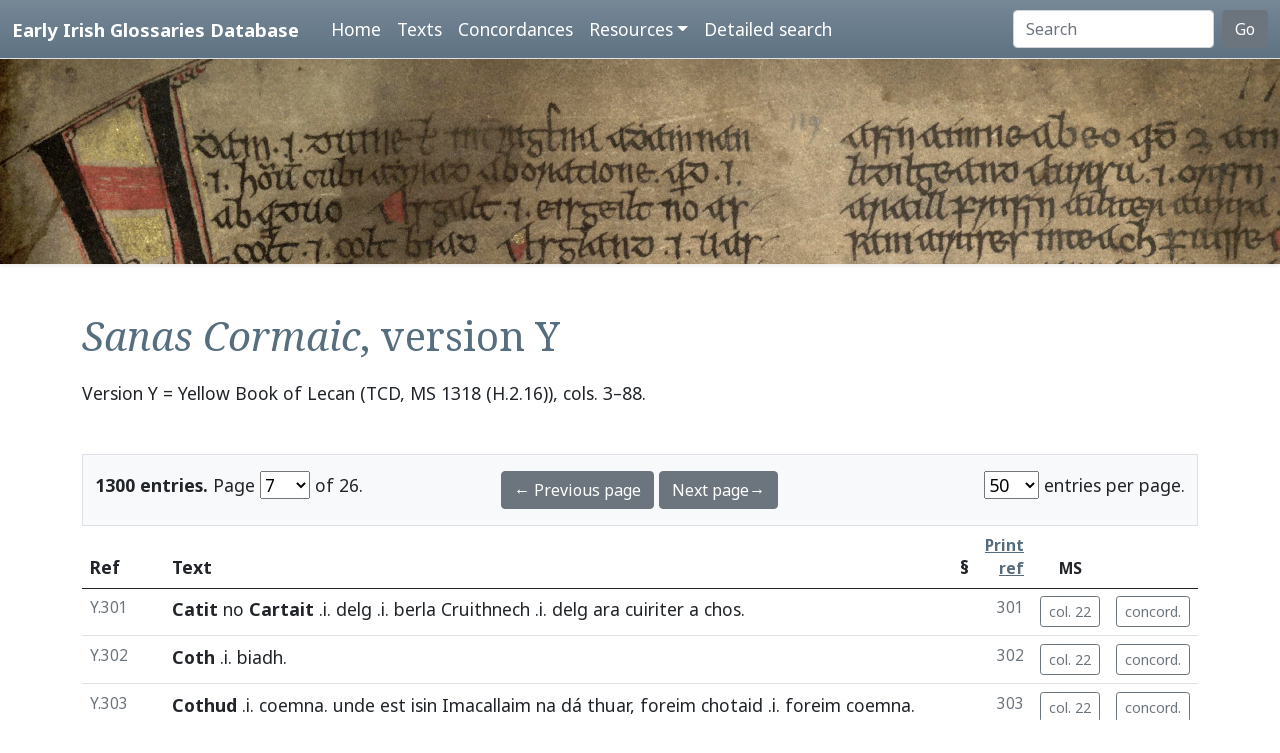

--- FILE ---
content_type: text/html; charset=utf-8
request_url: https://www.asnc.cam.ac.uk/irishglossaries/texts.php?versionID=9&readingID=17274
body_size: 11212
content:

<!doctype html>
<html lang="en">
<head>
<title>Text Y · Early Irish Glossaries Database</title>
<meta charset="utf-8">
<meta name="viewport" content="width=device-width, initial-scale=1">

<link rel="stylesheet" href="https://cdn.jsdelivr.net/npm/bootstrap@5.0.2/dist/css/bootstrap.min.css" integrity="sha384-EVSTQN3/azprG1Anm3QDgpJLIm9Nao0Yz1ztcQTwFspd3yD65VohhpuuCOmLASjC" crossorigin="anonymous">
<script src="https://cdn.jsdelivr.net/npm/bootstrap@5.0.2/dist/js/bootstrap.bundle.min.js" integrity="sha384-MrcW6ZMFYlzcLA8Nl+NtUVF0sA7MsXsP1UyJoMp4YLEuNSfAP+JcXn/tWtIaxVXM" crossorigin="anonymous"></script>
<script src="https://unpkg.com/@popperjs/core@2"></script>

<link rel="preconnect" href="https://fonts.googleapis.com">
<link rel="preconnect" href="https://fonts.gstatic.com" crossorigin>
<link href="https://fonts.googleapis.com/css2?family=Noto+Sans:ital,wght@0,400;0,700;1,400;1,700&display=swap" rel="stylesheet"> 
<link href="https://fonts.googleapis.com/css2?family=Noto+Serif:ital,wght@0,400;0,700;1,400;1,700&display=swap" rel="stylesheet"> 

<link rel="shortcut icon" href="./favicon.ico" type="image/x-icon" />
<link rel="stylesheet" href="./includes/eigd.css">
<link rel="stylesheet" media="print" href="./includes/eigd_print.css">
<script language="JavaScript" type="text/javascript" src="./includes/eigd.js"></script>
<script>

window.addEventListener('load', function() {
	window.scrollBy(0, -300);
});

</script>
</head>
<body>

<nav class="navbar navbar-expand-lg navbar-dark sticky-top bg-gradient border-bottom shadow-lg" style="background-color: #5f7384;"><a href="#" onclick="adjust(); return false; "></a>
	<div class="container-fluid">
		<a class="navbar-brand" href="./">Early Irish Glossaries Database</a>
		<button class="navbar-toggler" type="button" data-bs-toggle="collapse" data-bs-target="#navbarSupportedContent" aria-controls="navbarSupportedContent" aria-expanded="false" aria-label="Toggle navigation">
			<span class="navbar-toggler-icon"></span>
		</button>

		<div class="collapse navbar-collapse" id="navbarSupportedContent">
			<ul class="navbar-nav ms-4 me-auto mb-2 mb-lg-0">
				<li class="nav-item"><a class="nav-link" aria-current="page" href="./">Home</a></li>
				<li class="nav-item"><a class="nav-link" href="./texts.php">Texts</a></li>
				<li class="nav-item"><a class="nav-link" href="./concordances.php">Concordances</a></li>
				<li class="nav-item dropdown">
					<a class="nav-link dropdown-toggle" href="#" id="navbarDropdown" role="button" data-bs-toggle="dropdown" aria-expanded="false">Resources</a>
					<ul class="dropdown-menu" aria-labelledby="navbarDropdown">
						<li><a class="dropdown-item" href="./abbr.php">Abbreviations</a></li>
						<li><a class="dropdown-item" href="./biblio.php">Bibliography</a></li>
						<li><a class="dropdown-item" href="./downloads.php">Downloads</a></li>
						<li><a class="dropdown-item" href="./links.php">Links</a></li>
						<li><a class="dropdown-item" href="./database.php">About the database</a></li>
						<li><a class="dropdown-item" href="./project.php">About the project</a></li>
					</ul>
				</li>
				<li class="nav-item"><a class="nav-link" href="./search.php?adv=1">Detailed search</a></li>
			</ul>
			<form class="d-flex" action="./search.php" method="get">
				<input name="sText" id="search" class="form-control me-2" type="search" placeholder="Search" aria-label="Search" value="" >
				<button class="btn btn-secondary" type="submit">Go</button>
			</form>
		</div>

	</div>
</nav>

<div class="container-fluid">
	<div class="row topImage shadow-sm d-print-none" style="min-height: 205px; "></div>
  	<div class="container my-5" style="min-height: 600px; ">



<h1><i>Sanas Cormaic</i>, version Y</h1><p class="mb-5">Version Y = Yellow Book of Lecan (TCD, MS 1318 (H.2.16)), cols. 3–88.</p><p></p><form class="d-print-none" name="form6977519a28f3a" action="" method="get"><input type="hidden" name="versionID" value="9" /><input type="hidden" name="readingID" value="17274" /><div class="container-fluid bg-light border py-3" style="">	<div class="row">		<div class="col-4"><b>1300 entries.</b> Page <select name="page" style="width: 50px; " onchange="document.forms['form6977519a28f3a'].submit(); "><option value="1">1</option><option value="2">2</option><option value="3">3</option><option value="4">4</option><option value="5">5</option><option value="6">6</option><option value="7" selected="selected">7</option><option value="8">8</option><option value="9">9</option><option value="10">10</option><option value="11">11</option><option value="12">12</option><option value="13">13</option><option value="14">14</option><option value="15">15</option><option value="16">16</option><option value="17">17</option><option value="18">18</option><option value="19">19</option><option value="20">20</option><option value="21">21</option><option value="22">22</option><option value="23">23</option><option value="24">24</option><option value="25">25</option><option value="26">26</option></select> of 26. 		</div>		<div class="col-4 text-center"><a class="btn btn-secondary" href="/irishglossaries/texts.php?versionID=9&amp;readingID=&amp;page=6">← Previous page</a> <a class="btn btn-secondary" href="/irishglossaries/texts.php?versionID=9&amp;readingID=&amp;page=8">Next page→</a>		</div>		<div class="col-4 text-end"><select name="perPage" style="width: 55px; " onchange="document.forms['form6977519a28f3a'].submit(); "><option value="50" selected="selected">50</option><option value="100">100</option><option value="200">200</option></select> entries per page.		</div>	</div></div></form><div class="table-responsive"><table class="table table-hover" width="100%"><tr><thead><th>Ref</th><th>Text</th><th class="text-end">§</th><th class="text-end small"><a href="./abbr.php" data-bs-toggle="tooltip" title="See abbreviations page for details of print references.">Print ref</a></th><th class="text-center small d-print-none">MS</th><th>&nbsp;</th></thead></tr><tr valign="top" id="r17276"><td class="small text-secondary " nowrap="nowrap">Y.301</td>
<td class=" entry"><a name="17276"></a>


<b><a target="_blank" title="Link to DIL headword" href="http://www.dil.ie/search?search_in=headword&amp;q=catit" data-bs-toggle="tooltip">Catit</a></b> <a target="_blank" title="Link to DIL" data-bs-toggle="tooltip" href="http://www.dil.ie/search?q=no">no</a> <b><a target="_blank" title="Link to DIL headword" href="http://www.dil.ie/search?search_in=headword&amp;q=catit" data-bs-toggle="tooltip">Cartait</a></b> .i. <a target="_blank" title="Link to DIL" data-bs-toggle="tooltip" href="http://www.dil.ie/search?q=delg">delg</a> .i. <a target="_blank" title="Link to DIL" data-bs-toggle="tooltip" href="http://www.dil.ie/search?q=berla">berla</a> <a target="_blank" title="Link to DIL" data-bs-toggle="tooltip" href="http://www.dil.ie/search?q=Cruithnech">Cruithnech</a> .i. <a target="_blank" title="Link to DIL" data-bs-toggle="tooltip" href="http://www.dil.ie/search?q=delg">delg</a> <a target="_blank" title="Link to DIL" data-bs-toggle="tooltip" href="http://www.dil.ie/search?q=ara">ara</a> <a target="_blank" title="Link to DIL" data-bs-toggle="tooltip" href="http://www.dil.ie/search?q=cuiriter">cuiriter</a> a <a target="_blank" title="Link to DIL" data-bs-toggle="tooltip" href="http://www.dil.ie/search?q=chos">chos</a>. 


</td>
<td class="small text-secondary  "></td><td class="small text-secondary  text-end">301</td><td class="small text-secondary   text-end" nowrap="nowrap"><a class="btn btn-outline-secondary btn-sm d-print-none" data-bs-toggle="tooltip" title="Show manuscript image." href="view.php?versionID=9&amp;msRef=col._22&amp;readingID=17276#17276">col. 22</a></td><td class="small text-secondary  text-end"><a class="btn btn-outline-secondary btn-sm d-print-none" href="./concordances.php?main=9&amp;cpFamily=sc&amp;display=fulltext&amp;readingID=17276#17276" title="Show concordance for this entry within this family of texts." data-bs-toggle="tooltip">concord.</a></td></tr><tr valign="top" id="r17277"><td class="small text-secondary " nowrap="nowrap">Y.302</td>
<td class=" entry"><a name="17277"></a>


<b><a target="_blank" title="Link to DIL headword" href="http://www.dil.ie/search?search_in=headword&amp;q=coth" data-bs-toggle="tooltip">Coth</a></b> .i. <a target="_blank" title="Link to DIL" data-bs-toggle="tooltip" href="http://www.dil.ie/search?q=biadh">biadh</a>.


</td>
<td class="small text-secondary  "></td><td class="small text-secondary  text-end">302</td><td class="small text-secondary   text-end" nowrap="nowrap"><a class="btn btn-outline-secondary btn-sm d-print-none" data-bs-toggle="tooltip" title="Show manuscript image." href="view.php?versionID=9&amp;msRef=col._22&amp;readingID=17277#17277">col. 22</a></td><td class="small text-secondary  text-end"><a class="btn btn-outline-secondary btn-sm d-print-none" href="./concordances.php?main=9&amp;cpFamily=sc&amp;display=fulltext&amp;readingID=17277#17277" title="Show concordance for this entry within this family of texts." data-bs-toggle="tooltip">concord.</a></td></tr><tr valign="top" id="r17278"><td class="small text-secondary " nowrap="nowrap">Y.303</td>
<td class=" entry"><a name="17278"></a>


<b><a target="_blank" title="Link to DIL headword" href="http://www.dil.ie/search?search_in=headword&amp;q=cothad" data-bs-toggle="tooltip">Cothud</a></b> .i. <a target="_blank" title="Link to DIL" data-bs-toggle="tooltip" href="http://www.dil.ie/search?q=coemna">coemna</a>. <a target="_blank" title="Link to Perseus" data-bs-toggle="tooltip" href="http://www.perseus.tufts.edu/hopper/morph.jsp?l=unde&amp;la=la">unde</a> <a target="_blank" title="Link to Perseus" data-bs-toggle="tooltip" href="http://www.perseus.tufts.edu/hopper/morph.jsp?l=est&amp;la=la">est</a> <a target="_blank" title="Link to DIL" data-bs-toggle="tooltip" href="http://www.dil.ie/search?q=isin">isin</a> <a target="_blank" title="Link to DIL" data-bs-toggle="tooltip" href="http://www.dil.ie/search?q=Imacallaim">Imacallaim</a> <a target="_blank" title="Link to DIL" data-bs-toggle="tooltip" href="http://www.dil.ie/search?q=na">na</a> <a target="_blank" title="Link to DIL" data-bs-toggle="tooltip" href="http://www.dil.ie/search?q=d%C3%A1">dá</a> <a target="_blank" title="Link to DIL" data-bs-toggle="tooltip" href="http://www.dil.ie/search?q=thuar">thuar</a>, <a target="_blank" title="Link to DIL" data-bs-toggle="tooltip" href="http://www.dil.ie/search?q=foreim">foreim</a> <a target="_blank" title="Link to DIL" data-bs-toggle="tooltip" href="http://www.dil.ie/search?q=chotaid">chotaid</a> .i. <a target="_blank" title="Link to DIL" data-bs-toggle="tooltip" href="http://www.dil.ie/search?q=foreim">foreim</a> <a target="_blank" title="Link to DIL" data-bs-toggle="tooltip" href="http://www.dil.ie/search?q=coemna">coemna</a>. <a target="_blank" title="Link to Perseus" data-bs-toggle="tooltip" href="http://www.perseus.tufts.edu/hopper/morph.jsp?l=unde&amp;la=la">unde</a> <a target="_blank" title="Link to Perseus" data-bs-toggle="tooltip" href="http://www.perseus.tufts.edu/hopper/morph.jsp?l=dicitur&amp;la=la">dicitur</a> <a target="_blank" title="Link to DIL" data-bs-toggle="tooltip" href="http://www.dil.ie/search?q=Maol">Maol</a> <a target="_blank" title="Link to DIL" data-bs-toggle="tooltip" href="http://www.dil.ie/search?q=cothaid">cothaid</a> .i. <a target="_blank" title="Link to DIL" data-bs-toggle="tooltip" href="http://www.dil.ie/search?q=Mael">Mael</a> <a target="_blank" title="Link to DIL" data-bs-toggle="tooltip" href="http://www.dil.ie/search?q=coemna">coemna</a>.


</td>
<td class="small text-secondary  "></td><td class="small text-secondary  text-end">303</td><td class="small text-secondary   text-end" nowrap="nowrap"><a class="btn btn-outline-secondary btn-sm d-print-none" data-bs-toggle="tooltip" title="Show manuscript image." href="view.php?versionID=9&amp;msRef=col._22&amp;readingID=17278#17278">col. 22</a></td><td class="small text-secondary  text-end"><a class="btn btn-outline-secondary btn-sm d-print-none" href="./concordances.php?main=9&amp;cpFamily=sc&amp;display=fulltext&amp;readingID=17278#17278" title="Show concordance for this entry within this family of texts." data-bs-toggle="tooltip">concord.</a></td></tr><tr valign="top" id="r17279"><td class="small text-secondary " nowrap="nowrap">Y.304</td>
<td class=" entry"><a name="17279"></a>


<b><a target="_blank" title="Link to DIL headword" href="http://www.dil.ie/search?search_in=headword&amp;q=cim+" data-bs-toggle="tooltip">Cim</a></b> .i. <a target="_blank" title="Link to DIL" data-bs-toggle="tooltip" href="http://www.dil.ie/search?q=arget">arget</a>, ⁊ <a target="_blank" title="Link to DIL" data-bs-toggle="tooltip" href="http://www.dil.ie/search?q=don">don</a> <a target="_blank" title="Link to DIL" data-bs-toggle="tooltip" href="http://www.dil.ie/search?q=argat">argat</a> <a target="_blank" title="Link to DIL" data-bs-toggle="tooltip" href="http://www.dil.ie/search?q=dobeirti">dobeirti</a> a <a target="_blank" title="Link to DIL" data-bs-toggle="tooltip" href="http://www.dil.ie/search?q=chis">chis</a> d’Fomorib <a target="_blank" title="Link to DIL" data-bs-toggle="tooltip" href="http://www.dil.ie/search?q=atroille">atroille</a> <a target="_blank" title="Link to DIL" data-bs-toggle="tooltip" href="http://www.dil.ie/search?q=ainmuingud">ainmuingud</a>. <span class="badge bg-secondary">col. 23</span> <a target="_blank" title="Link to DIL" data-bs-toggle="tooltip" href="http://www.dil.ie/search?q=Cim">Cim</a> <a target="_blank" title="Link to DIL" data-bs-toggle="tooltip" href="http://www.dil.ie/search?q=didiu">didiu</a> <a target="_blank" title="Link to DIL" data-bs-toggle="tooltip" href="http://www.dil.ie/search?q=ainm">ainm</a> <a target="_blank" title="Link to DIL" data-bs-toggle="tooltip" href="http://www.dil.ie/search?q=cach">cach</a> <a target="_blank" title="Link to DIL" data-bs-toggle="tooltip" href="http://www.dil.ie/search?q=cisa">cisa</a> o ṡin, <a target="_blank" title="Link to DIL" data-bs-toggle="tooltip" href="http://www.dil.ie/search?q=cepa">cepa</a> <a target="_blank" title="Link to DIL" data-bs-toggle="tooltip" href="http://www.dil.ie/search?q=do">do</a> <a target="_blank" title="Link to DIL" data-bs-toggle="tooltip" href="http://www.dil.ie/search?q=aigad">aigad</a> <a target="_blank" title="Link to DIL" data-bs-toggle="tooltip" href="http://www.dil.ie/search?q=ba">ba</a> <a target="_blank" title="Link to DIL" data-bs-toggle="tooltip" href="http://www.dil.ie/search?q=hainm">hainm</a> <a target="_blank" title="Link to Perseus" data-bs-toggle="tooltip" href="http://www.perseus.tufts.edu/hopper/morph.jsp?l=prius&amp;la=la">prius</a> <a target="_blank" title="Link to DIL" data-bs-toggle="tooltip" href="http://www.dil.ie/search?q=ar">ar</a> a <a target="_blank" title="Link to DIL" data-bs-toggle="tooltip" href="http://www.dil.ie/search?q=menci">menci</a> ⁊ <a target="_blank" title="Link to DIL" data-bs-toggle="tooltip" href="http://www.dil.ie/search?q=ar">ar</a> a <a target="_blank" title="Link to DIL" data-bs-toggle="tooltip" href="http://www.dil.ie/search?q=met">met</a> <a target="_blank" title="Link to DIL" data-bs-toggle="tooltip" href="http://www.dil.ie/search?q=doberthe">doberthe</a> i <a target="_blank" title="Link to DIL" data-bs-toggle="tooltip" href="http://www.dil.ie/search?q=cis">cis</a> <a target="_blank" title="Link to DIL" data-bs-toggle="tooltip" href="http://www.dil.ie/search?q=do">do</a> <a target="_blank" title="Link to DIL" data-bs-toggle="tooltip" href="http://www.dil.ie/search?q=Fomorib">Fomorib</a>. <a target="_blank" title="Link to Perseus" data-bs-toggle="tooltip" href="http://www.perseus.tufts.edu/hopper/morph.jsp?l=unde&amp;la=la">unde</a> <a target="_blank" title="Link to Perseus" data-bs-toggle="tooltip" href="http://www.perseus.tufts.edu/hopper/morph.jsp?l=dicitur&amp;la=la">dicitur</a> <a target="_blank" title="Link to DIL" data-bs-toggle="tooltip" href="http://www.dil.ie/search?q=isna">isna</a> <a target="_blank" title="Link to DIL" data-bs-toggle="tooltip" href="http://www.dil.ie/search?q=Brethaib">Brethaib</a> <a target="_blank" title="Link to DIL" data-bs-toggle="tooltip" href="http://www.dil.ie/search?q=Nemed">Nemed</a> <a target="_blank" title="Link to DIL" data-bs-toggle="tooltip" href="http://www.dil.ie/search?q=cimm">cimm</a> <a target="_blank" title="Link to DIL" data-bs-toggle="tooltip" href="http://www.dil.ie/search?q=uim">uim</a> <a target="_blank" title="Link to DIL" data-bs-toggle="tooltip" href="http://www.dil.ie/search?q=olas">olas</a> <a target="_blank" title="Link to DIL" data-bs-toggle="tooltip" href="http://www.dil.ie/search?q=nuim">nuim</a> <a target="_blank" title="Link to DIL" data-bs-toggle="tooltip" href="http://www.dil.ie/search?q=hi">hi</a> <a target="_blank" title="Link to DIL" data-bs-toggle="tooltip" href="http://www.dil.ie/search?q=puincerne">puincerne</a> <a target="_blank" title="Link to DIL" data-bs-toggle="tooltip" href="http://www.dil.ie/search?q=puinc">puinc</a>.


</td>
<td class="small text-secondary  "></td><td class="small text-secondary  text-end">304</td><td class="small text-secondary   text-end" nowrap="nowrap"><a class="btn btn-outline-secondary btn-sm d-print-none" data-bs-toggle="tooltip" title="Show manuscript image." href="view.php?versionID=9&amp;msRef=col._22&amp;readingID=17279#17279">col. 22</a></td><td class="small text-secondary  text-end"><a class="btn btn-outline-secondary btn-sm d-print-none" href="./concordances.php?main=9&amp;cpFamily=sc&amp;display=fulltext&amp;readingID=17279#17279" title="Show concordance for this entry within this family of texts." data-bs-toggle="tooltip">concord.</a></td></tr><tr valign="top" id="r17280"><td class="small text-secondary " nowrap="nowrap">Y.305</td>
<td class=" entry"><a name="17280"></a>


<b><a target="_blank" title="Link to DIL headword" href="http://www.dil.ie/search?search_in=headword&amp;q=cocung" data-bs-toggle="tooltip">Coceng</a></b> .i. <a target="_blank" title="Link to DIL" data-bs-toggle="tooltip" href="http://www.dil.ie/search?q=co">co</a>-<a target="_blank" title="Link to DIL" data-bs-toggle="tooltip" href="http://www.dil.ie/search?q=cuing">cuing</a> .i. <a target="_blank" title="Link to DIL" data-bs-toggle="tooltip" href="http://www.dil.ie/search?q=com">com</a>-<a target="_blank" title="Link to DIL" data-bs-toggle="tooltip" href="http://www.dil.ie/search?q=cuing">cuing</a> .i. <a target="_blank" title="Link to DIL" data-bs-toggle="tooltip" href="http://www.dil.ie/search?q=is">is</a> <a target="_blank" title="Link to DIL" data-bs-toggle="tooltip" href="http://www.dil.ie/search?q=comchomus">comchomus</a> <a target="_blank" title="Link to DIL" data-bs-toggle="tooltip" href="http://www.dil.ie/search?q=for">for</a> <a target="_blank" title="Link to DIL" data-bs-toggle="tooltip" href="http://www.dil.ie/search?q=cechtar">cechtar</a> <a target="_blank" title="Link to DIL" data-bs-toggle="tooltip" href="http://www.dil.ie/search?q=na">na</a> <a target="_blank" title="Link to DIL" data-bs-toggle="tooltip" href="http://www.dil.ie/search?q=da">da</a> <a target="_blank" title="Link to DIL" data-bs-toggle="tooltip" href="http://www.dil.ie/search?q=leithe">leithe</a>, <a target="_blank" title="Link to DIL" data-bs-toggle="tooltip" href="http://www.dil.ie/search?q=no">no</a> <a target="_blank" title="Link to DIL" data-bs-toggle="tooltip" href="http://www.dil.ie/search?q=cumma">cumma</a> <a target="_blank" title="Link to DIL" data-bs-toggle="tooltip" href="http://www.dil.ie/search?q=is">is</a> <a target="_blank" title="Link to DIL" data-bs-toggle="tooltip" href="http://www.dil.ie/search?q=comcuing">comcuing</a> <a target="_blank" title="Link to DIL" data-bs-toggle="tooltip" href="http://www.dil.ie/search?q=for">for</a> <a target="_blank" title="Link to DIL" data-bs-toggle="tooltip" href="http://www.dil.ie/search?q=cechtar">cechtar</a> <a target="_blank" title="Link to DIL" data-bs-toggle="tooltip" href="http://www.dil.ie/search?q=nde">nde</a>.


</td>
<td class="small text-secondary  "></td><td class="small text-secondary  text-end">305</td><td class="small text-secondary   text-end" nowrap="nowrap"><a class="btn btn-outline-secondary btn-sm d-print-none" data-bs-toggle="tooltip" title="Show manuscript image." href="view.php?versionID=9&amp;msRef=col._23&amp;readingID=17280#17280">col. 23</a></td><td class="small text-secondary  text-end"><a class="btn btn-outline-secondary btn-sm d-print-none" href="./concordances.php?main=9&amp;cpFamily=sc&amp;display=fulltext&amp;readingID=17280#17280" title="Show concordance for this entry within this family of texts." data-bs-toggle="tooltip">concord.</a></td></tr><tr valign="top" id="r17281"><td class="small text-secondary " nowrap="nowrap">Y.306</td>
<td class=" entry"><a name="17281"></a>


<b><a target="_blank" title="Link to DIL headword" href="http://www.dil.ie/search?search_in=headword&amp;q=cumlachtaid" data-bs-toggle="tooltip">Cumlachtaid</a></b> <a target="_blank" title="Link to Perseus" data-bs-toggle="tooltip" href="http://www.perseus.tufts.edu/hopper/morph.jsp?l=nomen&amp;la=la">nomen</a> <a target="_blank" title="Link to DIL" data-bs-toggle="tooltip" href="http://www.dil.ie/search?q=do">do</a> <a target="_blank" title="Link to DIL" data-bs-toggle="tooltip" href="http://www.dil.ie/search?q=orc">orc</a> <a target="_blank" title="Link to DIL" data-bs-toggle="tooltip" href="http://www.dil.ie/search?q=muice">muice</a>. <a target="_blank" title="Link to DIL" data-bs-toggle="tooltip" href="http://www.dil.ie/search?q=intan">intan</a> <a target="_blank" title="Link to DIL" data-bs-toggle="tooltip" href="http://www.dil.ie/search?q=teite">teite</a> <a target="_blank" title="Link to DIL" data-bs-toggle="tooltip" href="http://www.dil.ie/search?q=asa">asa</a> <a target="_blank" title="Link to DIL" data-bs-toggle="tooltip" href="http://www.dil.ie/search?q=cru">cru</a> <a target="_blank" title="Link to DIL" data-bs-toggle="tooltip" href="http://www.dil.ie/search?q=coneted">coneted</a> a <a target="_blank" title="Link to DIL" data-bs-toggle="tooltip" href="http://www.dil.ie/search?q=mathair">mathair</a> <a target="_blank" title="Link to DIL" data-bs-toggle="tooltip" href="http://www.dil.ie/search?q=fria">fria</a> <a target="_blank" title="Link to DIL" data-bs-toggle="tooltip" href="http://www.dil.ie/search?q=deol">deol</a> a <a target="_blank" title="Link to DIL" data-bs-toggle="tooltip" href="http://www.dil.ie/search?q=sine">sine</a>, <a target="_blank" title="Link to Perseus" data-bs-toggle="tooltip" href="http://www.perseus.tufts.edu/hopper/morph.jsp?l=quasi&amp;la=la">quasi</a> <a target="_blank" title="Link to Perseus" data-bs-toggle="tooltip" href="http://www.perseus.tufts.edu/hopper/morph.jsp?l=cum&amp;la=la">cum</a> <a target="_blank" title="Link to Perseus" data-bs-toggle="tooltip" href="http://www.perseus.tufts.edu/hopper/morph.jsp?l=lachta&amp;la=la">lachta</a> <a target="_blank" title="Link to Perseus" data-bs-toggle="tooltip" href="http://www.perseus.tufts.edu/hopper/morph.jsp?l=ambalans&amp;la=la">ambalans</a>. <a target="_blank" title="Link to Perseus" data-bs-toggle="tooltip" href="http://www.perseus.tufts.edu/hopper/morph.jsp?l=unde&amp;la=la">unde</a> <a target="_blank" title="Link to Perseus" data-bs-toggle="tooltip" href="http://www.perseus.tufts.edu/hopper/morph.jsp?l=dicitur&amp;la=la">dicitur</a> <a target="_blank" title="Link to DIL" data-bs-toggle="tooltip" href="http://www.dil.ie/search?q=cumlachtach">cumlachtach</a> <a target="_blank" title="Link to DIL" data-bs-toggle="tooltip" href="http://www.dil.ie/search?q=in">in</a> <a target="_blank" title="Link to DIL" data-bs-toggle="tooltip" href="http://www.dil.ie/search?q=duine">duine</a> <a target="_blank" title="Link to DIL" data-bs-toggle="tooltip" href="http://www.dil.ie/search?q=laigtech">laigtech</a> <a target="_blank" title="Link to DIL" data-bs-toggle="tooltip" href="http://www.dil.ie/search?q=algen">algen</a> <a target="_blank" title="Link to DIL" data-bs-toggle="tooltip" href="http://www.dil.ie/search?q=ernes">ernes</a> <a target="_blank" title="Link to DIL" data-bs-toggle="tooltip" href="http://www.dil.ie/search?q=ni">ni</a> <a target="_blank" title="Link to DIL" data-bs-toggle="tooltip" href="http://www.dil.ie/search?q=do">do</a> <a target="_blank" title="Link to DIL" data-bs-toggle="tooltip" href="http://www.dil.ie/search?q=chach">chach</a>, <a target="_blank" title="Link to Perseus" data-bs-toggle="tooltip" href="http://www.perseus.tufts.edu/hopper/morph.jsp?l=sicut&amp;la=la">sicut</a> <a target="_blank" title="Link to Perseus" data-bs-toggle="tooltip" href="http://www.perseus.tufts.edu/hopper/morph.jsp?l=porca&amp;la=la">porca</a> <a target="_blank" title="Link to Perseus" data-bs-toggle="tooltip" href="http://www.perseus.tufts.edu/hopper/morph.jsp?l=suum&amp;la=la">suum</a> <a target="_blank" title="Link to Perseus" data-bs-toggle="tooltip" href="http://www.perseus.tufts.edu/hopper/morph.jsp?l=suo&amp;la=la">suo</a> <a target="_blank" title="Link to Perseus" data-bs-toggle="tooltip" href="http://www.perseus.tufts.edu/hopper/morph.jsp?l=largitur&amp;la=la">largitur</a> <a target="_blank" title="Link to Perseus" data-bs-toggle="tooltip" href="http://www.perseus.tufts.edu/hopper/morph.jsp?l=lac&amp;la=la">lac</a>.


</td>
<td class="small text-secondary  "></td><td class="small text-secondary  text-end">306</td><td class="small text-secondary   text-end" nowrap="nowrap"><a class="btn btn-outline-secondary btn-sm d-print-none" data-bs-toggle="tooltip" title="Show manuscript image." href="view.php?versionID=9&amp;msRef=col._23&amp;readingID=17281#17281">col. 23</a></td><td class="small text-secondary  text-end"><a class="btn btn-outline-secondary btn-sm d-print-none" href="./concordances.php?main=9&amp;cpFamily=sc&amp;display=fulltext&amp;readingID=17281#17281" title="Show concordance for this entry within this family of texts." data-bs-toggle="tooltip">concord.</a></td></tr><tr valign="top" id="r17282"><td class="small text-secondary " nowrap="nowrap">Y.307</td>
<td class=" entry"><a name="17282"></a>


<b><a target="_blank" title="Link to DIL headword" href="http://www.dil.ie/search?search_in=headword&amp;q=cl%C3%A1iriu" data-bs-toggle="tooltip">Clariu</a></b> ⁊ .i. <a target="_blank" title="Link to DIL" data-bs-toggle="tooltip" href="http://www.dil.ie/search?q=fodail">fodail</a>, <a target="_blank" title="Link to Perseus" data-bs-toggle="tooltip" href="http://www.perseus.tufts.edu/hopper/morph.jsp?l=inde&amp;la=la">inde</a> <a target="_blank" title="Link to Perseus" data-bs-toggle="tooltip" href="http://www.perseus.tufts.edu/hopper/morph.jsp?l=est&amp;la=la">est</a> <a target="_blank" title="Link to DIL" data-bs-toggle="tooltip" href="http://www.dil.ie/search?q=leiniud">leiniud</a> <a target="_blank" title="Link to DIL" data-bs-toggle="tooltip" href="http://www.dil.ie/search?q=clairend">clairend</a> .i. <a target="_blank" title="Link to DIL" data-bs-toggle="tooltip" href="http://www.dil.ie/search?q=tairmesc">tairmesc</a> <a target="_blank" title="Link to DIL" data-bs-toggle="tooltip" href="http://www.dil.ie/search?q=fogla">fogla</a> ⁊ <a target="_blank" title="Link to DIL" data-bs-toggle="tooltip" href="http://www.dil.ie/search?q=rainde">rainde</a>.


</td>
<td class="small text-secondary  "></td><td class="small text-secondary  text-end">307</td><td class="small text-secondary   text-end" nowrap="nowrap"><a class="btn btn-outline-secondary btn-sm d-print-none" data-bs-toggle="tooltip" title="Show manuscript image." href="view.php?versionID=9&amp;msRef=col._23&amp;readingID=17282#17282">col. 23</a></td><td class="small text-secondary  text-end"><a class="btn btn-outline-secondary btn-sm d-print-none" href="./concordances.php?main=9&amp;cpFamily=sc&amp;display=fulltext&amp;readingID=17282#17282" title="Show concordance for this entry within this family of texts." data-bs-toggle="tooltip">concord.</a></td></tr><tr valign="top" id="r17283"><td class="small text-secondary " nowrap="nowrap">Y.308</td>
<td class=" entry"><a name="17283"></a>


<b>Cru fechto</b> .i. <a target="_blank" title="Link to DIL" data-bs-toggle="tooltip" href="http://www.dil.ie/search?q=badb">badb</a>.


</td>
<td class="small text-secondary  "></td><td class="small text-secondary  text-end">308</td><td class="small text-secondary   text-end" nowrap="nowrap"><a class="btn btn-outline-secondary btn-sm d-print-none" data-bs-toggle="tooltip" title="Show manuscript image." href="view.php?versionID=9&amp;msRef=col._23&amp;readingID=17283#17283">col. 23</a></td><td class="small text-secondary  text-end"><a class="btn btn-outline-secondary btn-sm d-print-none" href="./concordances.php?main=9&amp;cpFamily=sc&amp;display=fulltext&amp;readingID=17283#17283" title="Show concordance for this entry within this family of texts." data-bs-toggle="tooltip">concord.</a></td></tr><tr valign="top" id="r17284"><td class="small text-secondary " nowrap="nowrap">Y.309</td>
<td class=" entry"><a name="17284"></a>


<b><a target="_blank" title="Link to DIL headword" href="http://www.dil.ie/search?search_in=headword&amp;q=cul+" data-bs-toggle="tooltip">Cul</a></b> .i. <a target="_blank" title="Link to DIL" data-bs-toggle="tooltip" href="http://www.dil.ie/search?q=carpat">carpat</a>, <a target="_blank" title="Link to Perseus" data-bs-toggle="tooltip" href="http://www.perseus.tufts.edu/hopper/morph.jsp?l=unde&amp;la=la">unde</a> <a target="_blank" title="Link to Perseus" data-bs-toggle="tooltip" href="http://www.perseus.tufts.edu/hopper/morph.jsp?l=est&amp;la=la">est</a> <a target="_blank" title="Link to DIL" data-bs-toggle="tooltip" href="http://www.dil.ie/search?q=culgare">culgare</a> <a target="_blank" title="Link to DIL" data-bs-toggle="tooltip" href="http://www.dil.ie/search?q=in">in</a> <a target="_blank" title="Link to DIL" data-bs-toggle="tooltip" href="http://www.dil.ie/search?q=carpuit">carpuit</a>.


</td>
<td class="small text-secondary  "></td><td class="small text-secondary  text-end">309</td><td class="small text-secondary   text-end" nowrap="nowrap"><a class="btn btn-outline-secondary btn-sm d-print-none" data-bs-toggle="tooltip" title="Show manuscript image." href="view.php?versionID=9&amp;msRef=col._23&amp;readingID=17284#17284">col. 23</a></td><td class="small text-secondary  text-end"><a class="btn btn-outline-secondary btn-sm d-print-none" href="./concordances.php?main=9&amp;cpFamily=sc&amp;display=fulltext&amp;readingID=17284#17284" title="Show concordance for this entry within this family of texts." data-bs-toggle="tooltip">concord.</a></td></tr><tr valign="top" id="r17285"><td class="small text-secondary " nowrap="nowrap">Y.310</td>
<td class=" entry"><a name="17285"></a>


<b><a target="_blank" title="Link to DIL headword" href="http://www.dil.ie/search?search_in=headword&amp;q=caubar" data-bs-toggle="tooltip">Caubar</a></b> .i. <a target="_blank" title="Link to DIL" data-bs-toggle="tooltip" href="http://www.dil.ie/search?q=senen">senen</a>.


</td>
<td class="small text-secondary  "></td><td class="small text-secondary  text-end">310</td><td class="small text-secondary   text-end" nowrap="nowrap"><a class="btn btn-outline-secondary btn-sm d-print-none" data-bs-toggle="tooltip" title="Show manuscript image." href="view.php?versionID=9&amp;msRef=col._23&amp;readingID=17285#17285">col. 23</a></td><td class="small text-secondary  text-end"><a class="btn btn-outline-secondary btn-sm d-print-none" href="./concordances.php?main=9&amp;cpFamily=sc&amp;display=fulltext&amp;readingID=17285#17285" title="Show concordance for this entry within this family of texts." data-bs-toggle="tooltip">concord.</a></td></tr><tr valign="top" id="r17286"><td class="small text-secondary " nowrap="nowrap">Y.311</td>
<td class=" entry"><a name="17286"></a>


<b><a target="_blank" title="Link to DIL headword" href="http://www.dil.ie/search?search_in=headword&amp;q=c%C3%BA+c" data-bs-toggle="tooltip">Coinfodorne</a></b> .i. <a target="_blank" title="Link to DIL" data-bs-toggle="tooltip" href="http://www.dil.ie/search?q=doburchoin">doburchoin</a> .i. <a target="_blank" title="Link to DIL" data-bs-toggle="tooltip" href="http://www.dil.ie/search?q=fodobardai">fodobardai</a> .i. <a target="_blank" title="Link to DIL" data-bs-toggle="tooltip" href="http://www.dil.ie/search?q=uiscidhe">uiscidhe</a>. <a target="_blank" title="Link to DIL" data-bs-toggle="tooltip" href="http://www.dil.ie/search?q=dobar">dobar</a> <a target="_blank" title="Link to Perseus" data-bs-toggle="tooltip" href="http://www.perseus.tufts.edu/hopper/morph.jsp?l=enim&amp;la=la">enim</a> <a target="_blank" title="Link to DIL" data-bs-toggle="tooltip" href="http://www.dil.ie/search?q=coitcend">coitcend</a> <a target="_blank" title="Link to DIL" data-bs-toggle="tooltip" href="http://www.dil.ie/search?q=berlae">berlae</a> <a target="_blank" title="Link to DIL" data-bs-toggle="tooltip" href="http://www.dil.ie/search?q=iter">iter</a> <a target="_blank" title="Link to DIL" data-bs-toggle="tooltip" href="http://www.dil.ie/search?q=goideilcc">goideilcc</a> ⁊ <a target="_blank" title="Link to DIL" data-bs-toggle="tooltip" href="http://www.dil.ie/search?q=chombreic">chombreic</a> .i. <a target="_blank" title="Link to DIL" data-bs-toggle="tooltip" href="http://www.dil.ie/search?q=usce">usce</a>, <a target="_blank" title="Link to Perseus" data-bs-toggle="tooltip" href="http://www.perseus.tufts.edu/hopper/morph.jsp?l=unde&amp;la=la">unde</a> <a target="_blank" title="Link to Perseus" data-bs-toggle="tooltip" href="http://www.perseus.tufts.edu/hopper/morph.jsp?l=dicitur&amp;la=la">dicitur</a> <a target="_blank" title="Link to DIL" data-bs-toggle="tooltip" href="http://www.dil.ie/search?q=doburchu">doburchu</a> ⁊ <a target="_blank" title="Link to DIL" data-bs-toggle="tooltip" href="http://www.dil.ie/search?q=dobreit">dobreit</a> <a target="_blank" title="Link to DIL" data-bs-toggle="tooltip" href="http://www.dil.ie/search?q=dobarchi">dobarchi</a> <a target="_blank" title="Link to DIL" data-bs-toggle="tooltip" href="http://www.dil.ie/search?q=isin">isin</a> <a target="_blank" title="Link to DIL" data-bs-toggle="tooltip" href="http://www.dil.ie/search?q=comhbreic">comhbreic</a>. 


</td>
<td class="small text-secondary  "></td><td class="small text-secondary  text-end">311</td><td class="small text-secondary   text-end" nowrap="nowrap"><a class="btn btn-outline-secondary btn-sm d-print-none" data-bs-toggle="tooltip" title="Show manuscript image." href="view.php?versionID=9&amp;msRef=col._23&amp;readingID=17286#17286">col. 23</a></td><td class="small text-secondary  text-end"><a class="btn btn-outline-secondary btn-sm d-print-none" href="./concordances.php?main=9&amp;cpFamily=sc&amp;display=fulltext&amp;readingID=17286#17286" title="Show concordance for this entry within this family of texts." data-bs-toggle="tooltip">concord.</a></td></tr><tr valign="top" id="r17287"><td class="small text-secondary " nowrap="nowrap">Y.312</td>
<td class=" entry"><a name="17287"></a>


<b><a target="_blank" title="Link to DIL headword" href="http://www.dil.ie/search?search_in=headword&amp;q=c%C3%A1ise" data-bs-toggle="tooltip">Caisi</a></b> <a target="_blank" title="Link to Perseus" data-bs-toggle="tooltip" href="http://www.perseus.tufts.edu/hopper/morph.jsp?l=ab&amp;la=la">ab</a> <a target="_blank" title="Link to Perseus" data-bs-toggle="tooltip" href="http://www.perseus.tufts.edu/hopper/morph.jsp?l=eo&amp;la=la">eo</a> <a target="_blank" title="Link to Perseus" data-bs-toggle="tooltip" href="http://www.perseus.tufts.edu/hopper/morph.jsp?l=quod&amp;la=la">quod</a> <a target="_blank" title="Link to Perseus" data-bs-toggle="tooltip" href="http://www.perseus.tufts.edu/hopper/morph.jsp?l=est&amp;la=la">est</a> <a target="_blank" title="Link to Perseus" data-bs-toggle="tooltip" href="http://www.perseus.tufts.edu/hopper/morph.jsp?l=caseus,&amp;la=la">caseus,</a> <a target="_blank" title="Link to Perseus" data-bs-toggle="tooltip" href="http://www.perseus.tufts.edu/hopper/morph.jsp?l=ut&amp;la=la">ut</a> <a target="_blank" title="Link to Perseus" data-bs-toggle="tooltip" href="http://www.perseus.tufts.edu/hopper/morph.jsp?l=Virgilius&amp;la=la">Virgilius</a> <a target="_blank" title="Link to Perseus" data-bs-toggle="tooltip" href="http://www.perseus.tufts.edu/hopper/morph.jsp?l=dicit&amp;la=la">dicit</a> <a target="_blank" title="Link to Perseus" data-bs-toggle="tooltip" href="http://www.perseus.tufts.edu/hopper/morph.jsp?l=pinguis&amp;la=la">pinguis</a> <a target="_blank" title="Link to Perseus" data-bs-toggle="tooltip" href="http://www.perseus.tufts.edu/hopper/morph.jsp?l=ingrat%C3%A6&amp;la=la">ingratæ</a> <a target="_blank" title="Link to Perseus" data-bs-toggle="tooltip" href="http://www.perseus.tufts.edu/hopper/morph.jsp?l=premeretur&amp;la=la">premeretur</a> <a target="_blank" title="Link to Perseus" data-bs-toggle="tooltip" href="http://www.perseus.tufts.edu/hopper/morph.jsp?l=caseus&amp;la=la">caseus</a> <a target="_blank" title="Link to Perseus" data-bs-toggle="tooltip" href="http://www.perseus.tufts.edu/hopper/morph.jsp?l=urbi&amp;la=la">urbi</a> .i. <a target="_blank" title="Link to DIL" data-bs-toggle="tooltip" href="http://www.dil.ie/search?q=guth">guth</a> <a target="_blank" title="Link to DIL" data-bs-toggle="tooltip" href="http://www.dil.ie/search?q=ind">ind</a> <a target="_blank" title="Link to DIL" data-bs-toggle="tooltip" href="http://www.dil.ie/search?q=sin">sin</a>.


</td>
<td class="small text-secondary  "></td><td class="small text-secondary  text-end">312</td><td class="small text-secondary   text-end" nowrap="nowrap"><a class="btn btn-outline-secondary btn-sm d-print-none" data-bs-toggle="tooltip" title="Show manuscript image." href="view.php?versionID=9&amp;msRef=col._23&amp;readingID=17287#17287">col. 23</a></td><td class="small text-secondary  text-end"><a class="btn btn-outline-secondary btn-sm d-print-none" href="./concordances.php?main=9&amp;cpFamily=sc&amp;display=fulltext&amp;readingID=17287#17287" title="Show concordance for this entry within this family of texts." data-bs-toggle="tooltip">concord.</a></td></tr><tr valign="top" id="r17288"><td class="small text-secondary " nowrap="nowrap">Y.313</td>
<td class=" entry"><a name="17288"></a>


<b><a target="_blank" title="Link to DIL headword" href="http://www.dil.ie/search?search_in=headword&amp;q=cairt+" data-bs-toggle="tooltip">Cairt</a></b> .i. <a target="_blank" title="Link to DIL" data-bs-toggle="tooltip" href="http://www.dil.ie/search?q=do">do</a> <a target="_blank" title="Link to DIL" data-bs-toggle="tooltip" href="http://www.dil.ie/search?q=memrum">memrum</a> <a target="_blank" title="Link to DIL" data-bs-toggle="tooltip" href="http://www.dil.ie/search?q=is">is</a> <a target="_blank" title="Link to Perseus" data-bs-toggle="tooltip" href="http://www.perseus.tufts.edu/hopper/morph.jsp?l=nomen&amp;la=la">nomen</a> .i. <a target="_blank" title="Link to Perseus" data-bs-toggle="tooltip" href="http://www.perseus.tufts.edu/hopper/morph.jsp?l=a&amp;la=la">a</a> <a target="_blank" title="Link to Perseus" data-bs-toggle="tooltip" href="http://www.perseus.tufts.edu/hopper/morph.jsp?l=carta.&amp;la=la">carta.</a> <a target="_blank" title="Link to Perseus" data-bs-toggle="tooltip" href="http://www.perseus.tufts.edu/hopper/morph.jsp?l=carta&amp;la=la">carta</a> <a target="_blank" title="Link to Perseus" data-bs-toggle="tooltip" href="http://www.perseus.tufts.edu/hopper/morph.jsp?l=enim&amp;la=la">enim</a> <a target="_blank" title="Link to Perseus" data-bs-toggle="tooltip" href="http://www.perseus.tufts.edu/hopper/morph.jsp?l=in&amp;la=la">in</a> <a target="_blank" title="Link to Perseus" data-bs-toggle="tooltip" href="http://www.perseus.tufts.edu/hopper/morph.jsp?l=qua&amp;la=la">qua</a> <a target="_blank" title="Link to Perseus" data-bs-toggle="tooltip" href="http://www.perseus.tufts.edu/hopper/morph.jsp?l=nondum&amp;la=la">nondum</a> <a target="_blank" title="Link to Perseus" data-bs-toggle="tooltip" href="http://www.perseus.tufts.edu/hopper/morph.jsp?l=scribtor&amp;la=la">scribtor</a> <a target="_blank" title="Link to Perseus" data-bs-toggle="tooltip" href="http://www.perseus.tufts.edu/hopper/morph.jsp?l=quisque&amp;la=la">quisque</a> <a target="_blank" title="Link to DIL" data-bs-toggle="tooltip" href="http://www.dil.ie/search?q=scribsid">scribsid</a>, <a target="_blank" title="Link to DIL" data-bs-toggle="tooltip" href="http://www.dil.ie/search?q=iss">iss</a> e <a target="_blank" title="Link to DIL" data-bs-toggle="tooltip" href="http://www.dil.ie/search?q=do">do</a> <a target="_blank" title="Link to DIL" data-bs-toggle="tooltip" href="http://www.dil.ie/search?q=memrum">memrum</a>.


</td>
<td class="small text-secondary  "></td><td class="small text-secondary  text-end">313</td><td class="small text-secondary   text-end" nowrap="nowrap"><a class="btn btn-outline-secondary btn-sm d-print-none" data-bs-toggle="tooltip" title="Show manuscript image." href="view.php?versionID=9&amp;msRef=col._23&amp;readingID=17288#17288">col. 23</a></td><td class="small text-secondary  text-end"><a class="btn btn-outline-secondary btn-sm d-print-none" href="./concordances.php?main=9&amp;cpFamily=sc&amp;display=fulltext&amp;readingID=17288#17288" title="Show concordance for this entry within this family of texts." data-bs-toggle="tooltip">concord.</a></td></tr><tr valign="top" id="r17289"><td class="small text-secondary " nowrap="nowrap">Y.314</td>
<td class=" entry"><a name="17289"></a>


<b><a target="_blank" title="Link to DIL headword" href="http://www.dil.ie/search?search_in=headword&amp;q=crumdoma" data-bs-toggle="tooltip">Crumduma</a></b> .i. <a target="_blank" title="Link to DIL" data-bs-toggle="tooltip" href="http://www.dil.ie/search?q=otrac">otrac</a>, <a target="_blank" title="Link to Perseus" data-bs-toggle="tooltip" href="http://www.perseus.tufts.edu/hopper/morph.jsp?l=unde&amp;la=la">unde</a> <a target="_blank" title="Link to Perseus" data-bs-toggle="tooltip" href="http://www.perseus.tufts.edu/hopper/morph.jsp?l=dicitur&amp;la=la">dicitur</a> <a target="_blank" title="Link to DIL" data-bs-toggle="tooltip" href="http://www.dil.ie/search?q=cin">cin</a> <a target="_blank" title="Link to DIL" data-bs-toggle="tooltip" href="http://www.dil.ie/search?q=con">con</a> <a target="_blank" title="Link to DIL" data-bs-toggle="tooltip" href="http://www.dil.ie/search?q=crumduma">crumduma</a> .i. <a target="_blank" title="Link to DIL" data-bs-toggle="tooltip" href="http://www.dil.ie/search?q=cin">cin</a> <a target="_blank" title="Link to DIL" data-bs-toggle="tooltip" href="http://www.dil.ie/search?q=con">con</a> <a target="_blank" title="Link to DIL" data-bs-toggle="tooltip" href="http://www.dil.ie/search?q=otraic">otraic</a>.


</td>
<td class="small text-secondary  "></td><td class="small text-secondary  text-end">314</td><td class="small text-secondary   text-end" nowrap="nowrap"><a class="btn btn-outline-secondary btn-sm d-print-none" data-bs-toggle="tooltip" title="Show manuscript image." href="view.php?versionID=9&amp;msRef=col._23&amp;readingID=17289#17289">col. 23</a></td><td class="small text-secondary  text-end"><a class="btn btn-outline-secondary btn-sm d-print-none" href="./concordances.php?main=9&amp;cpFamily=sc&amp;display=fulltext&amp;readingID=17289#17289" title="Show concordance for this entry within this family of texts." data-bs-toggle="tooltip">concord.</a></td></tr><tr valign="top" id="r17290"><td class="small text-secondary " nowrap="nowrap">Y.315</td>
<td class=" entry"><a name="17290"></a>


<b><a target="_blank" title="Link to DIL headword" href="http://www.dil.ie/search?search_in=headword&amp;q=cel+" data-bs-toggle="tooltip">Ceal</a></b> .i. <a target="_blank" title="Link to DIL" data-bs-toggle="tooltip" href="http://www.dil.ie/search?q=nem">nem</a>.


</td>
<td class="small text-secondary  "></td><td class="small text-secondary  text-end">315</td><td class="small text-secondary   text-end" nowrap="nowrap"><a class="btn btn-outline-secondary btn-sm d-print-none" data-bs-toggle="tooltip" title="Show manuscript image." href="view.php?versionID=9&amp;msRef=col._23&amp;readingID=17290#17290">col. 23</a></td><td class="small text-secondary  text-end"><a class="btn btn-outline-secondary btn-sm d-print-none" href="./concordances.php?main=9&amp;cpFamily=sc&amp;display=fulltext&amp;readingID=17290#17290" title="Show concordance for this entry within this family of texts." data-bs-toggle="tooltip">concord.</a></td></tr><tr valign="top" id="r17291"><td class="small text-secondary " nowrap="nowrap">Y.316</td>
<td class=" entry"><a name="17291"></a>


<b><a target="_blank" title="Link to DIL headword" href="http://www.dil.ie/search?search_in=headword&amp;q=cel+" data-bs-toggle="tooltip">Ceal</a></b> .i. <a target="_blank" title="Link to DIL" data-bs-toggle="tooltip" href="http://www.dil.ie/search?q=bas">bas</a>.


</td>
<td class="small text-secondary  "></td><td class="small text-secondary  text-end">316</td><td class="small text-secondary   text-end" nowrap="nowrap"><a class="btn btn-outline-secondary btn-sm d-print-none" data-bs-toggle="tooltip" title="Show manuscript image." href="view.php?versionID=9&amp;msRef=col._23&amp;readingID=17291#17291">col. 23</a></td><td class="small text-secondary  text-end"><a class="btn btn-outline-secondary btn-sm d-print-none" href="./concordances.php?main=9&amp;cpFamily=sc&amp;display=fulltext&amp;readingID=17291#17291" title="Show concordance for this entry within this family of texts." data-bs-toggle="tooltip">concord.</a></td></tr><tr valign="top" id="r17292"><td class="small text-secondary " nowrap="nowrap">Y.317</td>
<td class=" entry"><a name="17292"></a>


<b><a target="_blank" title="Link to DIL headword" href="http://www.dil.ie/search?search_in=headword&amp;q=cil+II" data-bs-toggle="tooltip">Cil</a></b> .i. <a target="_blank" title="Link to DIL" data-bs-toggle="tooltip" href="http://www.dil.ie/search?q=cach">cach</a> <a target="_blank" title="Link to DIL" data-bs-toggle="tooltip" href="http://www.dil.ie/search?q=der">der</a> n-<a target="_blank" title="Link to DIL" data-bs-toggle="tooltip" href="http://www.dil.ie/search?q=indomain">indomain</a>.


</td>
<td class="small text-secondary  "></td><td class="small text-secondary  text-end">317</td><td class="small text-secondary   text-end" nowrap="nowrap"><a class="btn btn-outline-secondary btn-sm d-print-none" data-bs-toggle="tooltip" title="Show manuscript image." href="view.php?versionID=9&amp;msRef=col._23&amp;readingID=17292#17292">col. 23</a></td><td class="small text-secondary  text-end"><a class="btn btn-outline-secondary btn-sm d-print-none" href="./concordances.php?main=9&amp;cpFamily=sc&amp;display=fulltext&amp;readingID=17292#17292" title="Show concordance for this entry within this family of texts." data-bs-toggle="tooltip">concord.</a></td></tr><tr valign="top" id="r17293"><td class="small text-secondary " nowrap="nowrap">Y.318</td>
<td class=" entry"><a name="17293"></a>


<b><a target="_blank" title="Link to DIL headword" href="http://www.dil.ie/search?search_in=headword&amp;q=cil+I" data-bs-toggle="tooltip">Cil</a></b> .i. <a target="_blank" title="Link to DIL" data-bs-toggle="tooltip" href="http://www.dil.ie/search?q=claon">claon</a>, <a target="_blank" title="Link to Perseus" data-bs-toggle="tooltip" href="http://www.perseus.tufts.edu/hopper/morph.jsp?l=unde&amp;la=la">unde</a> <a target="_blank" title="Link to DIL" data-bs-toggle="tooltip" href="http://www.dil.ie/search?q=lethchil">lethchil</a> .i. <a target="_blank" title="Link to DIL" data-bs-toggle="tooltip" href="http://www.dil.ie/search?q=lethchlaen">lethchlaen</a>.


</td>
<td class="small text-secondary  "></td><td class="small text-secondary  text-end">318</td><td class="small text-secondary   text-end" nowrap="nowrap"><a class="btn btn-outline-secondary btn-sm d-print-none" data-bs-toggle="tooltip" title="Show manuscript image." href="view.php?versionID=9&amp;msRef=col._23&amp;readingID=17293#17293">col. 23</a></td><td class="small text-secondary  text-end"><a class="btn btn-outline-secondary btn-sm d-print-none" href="./concordances.php?main=9&amp;cpFamily=sc&amp;display=fulltext&amp;readingID=17293#17293" title="Show concordance for this entry within this family of texts." data-bs-toggle="tooltip">concord.</a></td></tr><tr valign="top" id="r17294"><td class="small text-secondary " nowrap="nowrap">Y.319</td>
<td class=" entry"><a name="17294"></a>


<b><a target="_blank" title="Link to DIL headword" href="http://www.dil.ie/search?search_in=headword&amp;q=cicht" data-bs-toggle="tooltip">Cicht</a></b> .i. <a target="_blank" title="Link to DIL" data-bs-toggle="tooltip" href="http://www.dil.ie/search?q=gebiach">gebiach</a>.


</td>
<td class="small text-secondary  "></td><td class="small text-secondary  text-end">319</td><td class="small text-secondary   text-end" nowrap="nowrap"><a class="btn btn-outline-secondary btn-sm d-print-none" data-bs-toggle="tooltip" title="Show manuscript image." href="view.php?versionID=9&amp;msRef=col._23&amp;readingID=17294#17294">col. 23</a></td><td class="small text-secondary  text-end"><a class="btn btn-outline-secondary btn-sm d-print-none" href="./concordances.php?main=9&amp;cpFamily=sc&amp;display=fulltext&amp;readingID=17294#17294" title="Show concordance for this entry within this family of texts." data-bs-toggle="tooltip">concord.</a></td></tr><tr valign="top" id="r17295"><td class="small text-secondary " nowrap="nowrap">Y.320</td>
<td class=" entry"><a name="17295"></a>


<b><a target="_blank" title="Link to DIL headword" href="http://www.dil.ie/search?search_in=headword&amp;q=culmaire" data-bs-toggle="tooltip">Culmaire</a></b> .i. <a target="_blank" title="Link to DIL" data-bs-toggle="tooltip" href="http://www.dil.ie/search?q=cairptheoir">cairptheoir</a>.


</td>
<td class="small text-secondary  "></td><td class="small text-secondary  text-end">320</td><td class="small text-secondary   text-end" nowrap="nowrap"><a class="btn btn-outline-secondary btn-sm d-print-none" data-bs-toggle="tooltip" title="Show manuscript image." href="view.php?versionID=9&amp;msRef=col._23&amp;readingID=17295#17295">col. 23</a></td><td class="small text-secondary  text-end"><a class="btn btn-outline-secondary btn-sm d-print-none" href="./concordances.php?main=9&amp;cpFamily=sc&amp;display=fulltext&amp;readingID=17295#17295" title="Show concordance for this entry within this family of texts." data-bs-toggle="tooltip">concord.</a></td></tr><tr valign="top" id="r17296"><td class="small text-secondary " nowrap="nowrap">Y.321</td>
<td class=" entry"><a name="17296"></a>


<b><a target="_blank" title="Link to DIL headword" href="http://www.dil.ie/search?search_in=headword&amp;q=cuisnet" data-bs-toggle="tooltip">Cuisnit</a></b> .i. <a target="_blank" title="Link to DIL" data-bs-toggle="tooltip" href="http://www.dil.ie/search?q=cos">cos</a>-<a target="_blank" title="Link to DIL" data-bs-toggle="tooltip" href="http://www.dil.ie/search?q=nait">nait</a> .i. <a target="_blank" title="Link to DIL" data-bs-toggle="tooltip" href="http://www.dil.ie/search?q=cos">cos</a> <a target="_blank" title="Link to DIL" data-bs-toggle="tooltip" href="http://www.dil.ie/search?q=na">na</a> <a target="_blank" title="Link to DIL" data-bs-toggle="tooltip" href="http://www.dil.ie/search?q=dala">dala</a> <a target="_blank" title="Link to DIL" data-bs-toggle="tooltip" href="http://www.dil.ie/search?q=forsa">forsa</a> n-<a target="_blank" title="Link to DIL" data-bs-toggle="tooltip" href="http://www.dil.ie/search?q=airisetair">airisetair</a> <a target="_blank" title="Link to DIL" data-bs-toggle="tooltip" href="http://www.dil.ie/search?q=in">in</a> <a target="_blank" title="Link to DIL" data-bs-toggle="tooltip" href="http://www.dil.ie/search?q=dalaigi">dalaigi</a>. <span class="badge bg-secondary">col. 24</span> <a target="_blank" title="Link to DIL" data-bs-toggle="tooltip" href="http://www.dil.ie/search?q=is">is</a> <a target="_blank" title="Link to DIL" data-bs-toggle="tooltip" href="http://www.dil.ie/search?q=cuige">cuige</a> ⁊ <a target="_blank" title="Link to DIL" data-bs-toggle="tooltip" href="http://www.dil.ie/search?q=is">is</a> <a target="_blank" title="Link to DIL" data-bs-toggle="tooltip" href="http://www.dil.ie/search?q=uaidhe">uaidhe</a> <a target="_blank" title="Link to DIL" data-bs-toggle="tooltip" href="http://www.dil.ie/search?q=doagair">doagair</a> ⁊ <a target="_blank" title="Link to DIL" data-bs-toggle="tooltip" href="http://www.dil.ie/search?q=is">is</a> <a target="_blank" title="Link to DIL" data-bs-toggle="tooltip" href="http://www.dil.ie/search?q=fuiri">fuiri</a> <a target="_blank" title="Link to DIL" data-bs-toggle="tooltip" href="http://www.dil.ie/search?q=arsisedar">arsisedar</a>. <a target="_blank" title="Link to DIL" data-bs-toggle="tooltip" href="http://www.dil.ie/search?q=is">is</a> <a target="_blank" title="Link to DIL" data-bs-toggle="tooltip" href="http://www.dil.ie/search?q=de">de</a> <a target="_blank" title="Link to DIL" data-bs-toggle="tooltip" href="http://www.dil.ie/search?q=ni">ni</a> <a target="_blank" title="Link to DIL" data-bs-toggle="tooltip" href="http://www.dil.ie/search?q=bi">bi</a> <a target="_blank" title="Link to DIL" data-bs-toggle="tooltip" href="http://www.dil.ie/search?q=utmal">utmal</a> <a target="_blank" title="Link to DIL" data-bs-toggle="tooltip" href="http://www.dil.ie/search?q=ind">ind</a> <a target="_blank" title="Link to DIL" data-bs-toggle="tooltip" href="http://www.dil.ie/search?q=%C3%A1i">ái</a>.


</td>
<td class="small text-secondary  "></td><td class="small text-secondary  text-end">321</td><td class="small text-secondary   text-end" nowrap="nowrap"><a class="btn btn-outline-secondary btn-sm d-print-none" data-bs-toggle="tooltip" title="Show manuscript image." href="view.php?versionID=9&amp;msRef=col._23&amp;readingID=17296#17296">col. 23</a></td><td class="small text-secondary  text-end"><a class="btn btn-outline-secondary btn-sm d-print-none" href="./concordances.php?main=9&amp;cpFamily=sc&amp;display=fulltext&amp;readingID=17296#17296" title="Show concordance for this entry within this family of texts." data-bs-toggle="tooltip">concord.</a></td></tr><tr valign="top" id="r17297"><td class="small text-secondary " nowrap="nowrap">Y.322</td>
<td class=" entry"><a name="17297"></a>


<b>Colamna ais</b> .i. <a target="_blank" title="Link to DIL" data-bs-toggle="tooltip" href="http://www.dil.ie/search?q=aimsera">aimsera</a> <a target="_blank" title="Link to DIL" data-bs-toggle="tooltip" href="http://www.dil.ie/search?q=ais">ais</a> i. <a target="_blank" title="Link to DIL" data-bs-toggle="tooltip" href="http://www.dil.ie/search?q=naoidendacbt">naoidendacbt</a> ⁊ <a target="_blank" title="Link to DIL" data-bs-toggle="tooltip" href="http://www.dil.ie/search?q=macdacht">macdacht</a>, <a target="_blank" title="Link to DIL" data-bs-toggle="tooltip" href="http://www.dil.ie/search?q=gillacht">gillacht</a> ⁊ <a target="_blank" title="Link to DIL" data-bs-toggle="tooltip" href="http://www.dil.ie/search?q=oglachass">oglachass</a>, <a target="_blank" title="Link to DIL" data-bs-toggle="tooltip" href="http://www.dil.ie/search?q=sendatu">sendatu</a> ⁊ <a target="_blank" title="Link to DIL" data-bs-toggle="tooltip" href="http://www.dil.ie/search?q=diblideta">diblideta</a>.


</td>
<td class="small text-secondary  "></td><td class="small text-secondary  text-end">322</td><td class="small text-secondary   text-end" nowrap="nowrap"><a class="btn btn-outline-secondary btn-sm d-print-none" data-bs-toggle="tooltip" title="Show manuscript image." href="view.php?versionID=9&amp;msRef=col._24&amp;readingID=17297#17297">col. 24</a></td><td class="small text-secondary  text-end"><a class="btn btn-outline-secondary btn-sm d-print-none" href="./concordances.php?main=9&amp;cpFamily=sc&amp;display=fulltext&amp;readingID=17297#17297" title="Show concordance for this entry within this family of texts." data-bs-toggle="tooltip">concord.</a></td></tr><tr valign="top" id="r17298"><td class="small text-secondary " nowrap="nowrap">Y.323</td>
<td class=" entry"><a name="17298"></a>


<b>Coire Brecain</b> .i. <a target="_blank" title="Link to DIL" data-bs-toggle="tooltip" href="http://www.dil.ie/search?q=saobhcoire">saobhcoire</a> <a target="_blank" title="Link to DIL" data-bs-toggle="tooltip" href="http://www.dil.ie/search?q=mor">mor</a> <a target="_blank" title="Link to DIL" data-bs-toggle="tooltip" href="http://www.dil.ie/search?q=fuil">fuil</a> <a target="_blank" title="Link to DIL" data-bs-toggle="tooltip" href="http://www.dil.ie/search?q=eter">eter</a> <a target="_blank" title="Link to DIL" data-bs-toggle="tooltip" href="http://www.dil.ie/search?q=Erind">Erind</a> ⁊ <a target="_blank" title="Link to DIL" data-bs-toggle="tooltip" href="http://www.dil.ie/search?q=Albain">Albain</a> a <a target="_blank" title="Link to DIL" data-bs-toggle="tooltip" href="http://www.dil.ie/search?q=leth">leth</a> <a target="_blank" title="Link to DIL" data-bs-toggle="tooltip" href="http://www.dil.ie/search?q=fothuaid">fothuaid</a> .i. <a target="_blank" title="Link to DIL" data-bs-toggle="tooltip" href="http://www.dil.ie/search?q=comruc">comruc</a> <a target="_blank" title="Link to DIL" data-bs-toggle="tooltip" href="http://www.dil.ie/search?q=na">na</a> n-<a target="_blank" title="Link to DIL" data-bs-toggle="tooltip" href="http://www.dil.ie/search?q=ilmuire">ilmuire</a>, <a target="_blank" title="Link to DIL" data-bs-toggle="tooltip" href="http://www.dil.ie/search?q=in">in</a> <a target="_blank" title="Link to DIL" data-bs-toggle="tooltip" href="http://www.dil.ie/search?q=muir">muir</a> <a target="_blank" title="Link to DIL" data-bs-toggle="tooltip" href="http://www.dil.ie/search?q=timcell">timcell</a> <a target="_blank" title="Link to DIL" data-bs-toggle="tooltip" href="http://www.dil.ie/search?q=nErenn">nErenn</a> <a target="_blank" title="Link to DIL" data-bs-toggle="tooltip" href="http://www.dil.ie/search?q=an%C3%ADarthair">aníarthair</a> ⁊ <a target="_blank" title="Link to DIL" data-bs-toggle="tooltip" href="http://www.dil.ie/search?q=in">in</a> <a target="_blank" title="Link to DIL" data-bs-toggle="tooltip" href="http://www.dil.ie/search?q=muir">muir</a> <a target="_blank" title="Link to DIL" data-bs-toggle="tooltip" href="http://www.dil.ie/search?q=timcell">timcell</a> <a target="_blank" title="Link to DIL" data-bs-toggle="tooltip" href="http://www.dil.ie/search?q=nAlban">nAlban</a> <a target="_blank" title="Link to DIL" data-bs-toggle="tooltip" href="http://www.dil.ie/search?q=anairtuaidh">anairtuaidh</a> ⁊ a <a target="_blank" title="Link to DIL" data-bs-toggle="tooltip" href="http://www.dil.ie/search?q=mmuir">mmuir</a> <a target="_blank" title="Link to DIL" data-bs-toggle="tooltip" href="http://www.dil.ie/search?q=andeass">andeass</a> <a target="_blank" title="Link to DIL" data-bs-toggle="tooltip" href="http://www.dil.ie/search?q=eter">eter</a> <a target="_blank" title="Link to DIL" data-bs-toggle="tooltip" href="http://www.dil.ie/search?q=Eirinn">Eirinn</a> ⁊ <a target="_blank" title="Link to DIL" data-bs-toggle="tooltip" href="http://www.dil.ie/search?q=Albain">Albain</a>. <a target="_blank" title="Link to DIL" data-bs-toggle="tooltip" href="http://www.dil.ie/search?q=foscerd">foscerd</a> <a target="_blank" title="Link to DIL" data-bs-toggle="tooltip" href="http://www.dil.ie/search?q=iarom">iarom</a> <a target="_blank" title="Link to DIL" data-bs-toggle="tooltip" href="http://www.dil.ie/search?q=imonsech">imonsech</a> <a target="_blank" title="Link to DIL" data-bs-toggle="tooltip" href="http://www.dil.ie/search?q=fo">fo</a> <a target="_blank" title="Link to DIL" data-bs-toggle="tooltip" href="http://www.dil.ie/search?q=cossmailess">cossmailess</a> <a target="_blank" title="Link to DIL" data-bs-toggle="tooltip" href="http://www.dil.ie/search?q=luathrinde">luathrinde</a> ⁊ <a target="_blank" title="Link to DIL" data-bs-toggle="tooltip" href="http://www.dil.ie/search?q=docuiredar">docuiredar</a> <a target="_blank" title="Link to DIL" data-bs-toggle="tooltip" href="http://www.dil.ie/search?q=cach">cach</a> <a target="_blank" title="Link to DIL" data-bs-toggle="tooltip" href="http://www.dil.ie/search?q=ai">ai</a> i <a target="_blank" title="Link to DIL" data-bs-toggle="tooltip" href="http://www.dil.ie/search?q=tuaim">tuaim</a> <a target="_blank" title="Link to DIL" data-bs-toggle="tooltip" href="http://www.dil.ie/search?q=alaile">alaile</a> <a target="_blank" title="Link to DIL" data-bs-toggle="tooltip" href="http://www.dil.ie/search?q=amail">amail</a> <a target="_blank" title="Link to DIL" data-bs-toggle="tooltip" href="http://www.dil.ie/search?q=orceil">orceil</a> <a target="_blank" title="Link to DIL" data-bs-toggle="tooltip" href="http://www.dil.ie/search?q=tairechtae">tairechtae</a> ⁊ <a target="_blank" title="Link to DIL" data-bs-toggle="tooltip" href="http://www.dil.ie/search?q=suigthe">suigthe</a> <a target="_blank" title="Link to DIL" data-bs-toggle="tooltip" href="http://www.dil.ie/search?q=sis">sis</a> i <a target="_blank" title="Link to DIL" data-bs-toggle="tooltip" href="http://www.dil.ie/search?q=fudomhoin">fudomhoin</a> <a target="_blank" title="Link to DIL" data-bs-toggle="tooltip" href="http://www.dil.ie/search?q=co">co</a> <a target="_blank" title="Link to DIL" data-bs-toggle="tooltip" href="http://www.dil.ie/search?q=mbi">mbi</a> a <a target="_blank" title="Link to DIL" data-bs-toggle="tooltip" href="http://www.dil.ie/search?q=coire">coire</a> <a target="_blank" title="Link to DIL" data-bs-toggle="tooltip" href="http://www.dil.ie/search?q=obele">obele</a> <a target="_blank" title="Link to DIL" data-bs-toggle="tooltip" href="http://www.dil.ie/search?q=nosuigfedh">nosuigfedh</a> <a target="_blank" title="Link to DIL" data-bs-toggle="tooltip" href="http://www.dil.ie/search?q=cid">cid</a> <a target="_blank" title="Link to DIL" data-bs-toggle="tooltip" href="http://www.dil.ie/search?q=Erind">Erind</a>, <a target="_blank" title="Link to DIL" data-bs-toggle="tooltip" href="http://www.dil.ie/search?q=focherad">focherad</a> <a target="_blank" title="Link to DIL" data-bs-toggle="tooltip" href="http://www.dil.ie/search?q=ind">ind</a> <a target="_blank" title="Link to DIL" data-bs-toggle="tooltip" href="http://www.dil.ie/search?q=for">for</a> <a target="_blank" title="Link to DIL" data-bs-toggle="tooltip" href="http://www.dil.ie/search?q=aonchoi">aonchoi</a>. <a target="_blank" title="Link to DIL" data-bs-toggle="tooltip" href="http://www.dil.ie/search?q=sceid">sceid</a> <a target="_blank" title="Link to Perseus" data-bs-toggle="tooltip" href="http://www.perseus.tufts.edu/hopper/morph.jsp?l=iterum&amp;la=la">iterum</a> <a target="_blank" title="Link to DIL" data-bs-toggle="tooltip" href="http://www.dil.ie/search?q=in">in</a> <a target="_blank" title="Link to DIL" data-bs-toggle="tooltip" href="http://www.dil.ie/search?q=loimm">loimm</a> <a target="_blank" title="Link to DIL" data-bs-toggle="tooltip" href="http://www.dil.ie/search?q=sin">sin</a> <a target="_blank" title="Link to DIL" data-bs-toggle="tooltip" href="http://www.dil.ie/search?q=suas">suas</a> ⁊ <a target="_blank" title="Link to DIL" data-bs-toggle="tooltip" href="http://www.dil.ie/search?q=rocluinter">rocluinter</a> a <a target="_blank" title="Link to DIL" data-bs-toggle="tooltip" href="http://www.dil.ie/search?q=torandbrucht">torandbrucht</a> ⁊ a <a target="_blank" title="Link to DIL" data-bs-toggle="tooltip" href="http://www.dil.ie/search?q=breisimnech">breisimnech</a> ⁊ a <a target="_blank" title="Link to DIL" data-bs-toggle="tooltip" href="http://www.dil.ie/search?q=esgal">esgal</a> <a target="_blank" title="Link to DIL" data-bs-toggle="tooltip" href="http://www.dil.ie/search?q=iter">iter</a> <a target="_blank" title="Link to DIL" data-bs-toggle="tooltip" href="http://www.dil.ie/search?q=nellaib">nellaib</a> <a target="_blank" title="Link to DIL" data-bs-toggle="tooltip" href="http://www.dil.ie/search?q=fo">fo</a> <a target="_blank" title="Link to DIL" data-bs-toggle="tooltip" href="http://www.dil.ie/search?q=cosmuiless">cosmuiless</a> <a target="_blank" title="Link to DIL" data-bs-toggle="tooltip" href="http://www.dil.ie/search?q=ngaluigedar">ngaluigedar</a> <a target="_blank" title="Link to DIL" data-bs-toggle="tooltip" href="http://www.dil.ie/search?q=coire">coire</a> <a target="_blank" title="Link to DIL" data-bs-toggle="tooltip" href="http://www.dil.ie/search?q=mbis">mbis</a> <a target="_blank" title="Link to DIL" data-bs-toggle="tooltip" href="http://www.dil.ie/search?q=for">for</a> t<i>h</i>ein. <a target="_blank" title="Link to DIL" data-bs-toggle="tooltip" href="http://www.dil.ie/search?q=Brecan">Brecan</a> <a target="_blank" title="Link to DIL" data-bs-toggle="tooltip" href="http://www.dil.ie/search?q=didiu">didiu</a> <a target="_blank" title="Link to DIL" data-bs-toggle="tooltip" href="http://www.dil.ie/search?q=cendaige">cendaige</a> <a target="_blank" title="Link to DIL" data-bs-toggle="tooltip" href="http://www.dil.ie/search?q=%C3%A1n">án</a> <a target="_blank" title="Link to DIL" data-bs-toggle="tooltip" href="http://www.dil.ie/search?q=do">do</a> <a target="_blank" title="Link to DIL" data-bs-toggle="tooltip" href="http://www.dil.ie/search?q=hUibb">hUibb</a> <a target="_blank" title="Link to DIL" data-bs-toggle="tooltip" href="http://www.dil.ie/search?q=Neill">Neill</a>, <a target="_blank" title="Link to DIL" data-bs-toggle="tooltip" href="http://www.dil.ie/search?q=coica">coica</a> <a target="_blank" title="Link to DIL" data-bs-toggle="tooltip" href="http://www.dil.ie/search?q=curach">curach</a> <a target="_blank" title="Link to DIL" data-bs-toggle="tooltip" href="http://www.dil.ie/search?q=do">do</a> <a target="_blank" title="Link to DIL" data-bs-toggle="tooltip" href="http://www.dil.ie/search?q=ac">ac</a> <a target="_blank" title="Link to DIL" data-bs-toggle="tooltip" href="http://www.dil.ie/search?q=cendach">cendach</a> <a target="_blank" title="Link to DIL" data-bs-toggle="tooltip" href="http://www.dil.ie/search?q=iter">iter</a> <a target="_blank" title="Link to DIL" data-bs-toggle="tooltip" href="http://www.dil.ie/search?q=Eireind">Eireind</a> ⁊ <a target="_blank" title="Link to DIL" data-bs-toggle="tooltip" href="http://www.dil.ie/search?q=Albain">Albain</a>. <a target="_blank" title="Link to DIL" data-bs-toggle="tooltip" href="http://www.dil.ie/search?q=dochuiredar">dochuiredar</a> <a target="_blank" title="Link to DIL" data-bs-toggle="tooltip" href="http://www.dil.ie/search?q=iaram">iaram</a> <a target="_blank" title="Link to DIL" data-bs-toggle="tooltip" href="http://www.dil.ie/search?q=forsain">forsain</a> <a target="_blank" title="Link to DIL" data-bs-toggle="tooltip" href="http://www.dil.ie/search?q=choire">choire</a> niṡin, ⁊ <a target="_blank" title="Link to DIL" data-bs-toggle="tooltip" href="http://www.dil.ie/search?q=rotasluigit">rotasluigit</a> <a target="_blank" title="Link to DIL" data-bs-toggle="tooltip" href="http://www.dil.ie/search?q=uile">uile</a> <a target="_blank" title="Link to DIL" data-bs-toggle="tooltip" href="http://www.dil.ie/search?q=imale">imale</a> ⁊ <a target="_blank" title="Link to DIL" data-bs-toggle="tooltip" href="http://www.dil.ie/search?q=ni">ni</a> <a target="_blank" title="Link to DIL" data-bs-toggle="tooltip" href="http://www.dil.ie/search?q=terna">terna</a> <a target="_blank" title="Link to DIL" data-bs-toggle="tooltip" href="http://www.dil.ie/search?q=cidh">cidh</a> <a target="_blank" title="Link to DIL" data-bs-toggle="tooltip" href="http://www.dil.ie/search?q=sciula">sciula</a> <a target="_blank" title="Link to DIL" data-bs-toggle="tooltip" href="http://www.dil.ie/search?q=orcne">orcne</a> <a target="_blank" title="Link to DIL" data-bs-toggle="tooltip" href="http://www.dil.ie/search?q=as">as</a>. <a target="_blank" title="Link to DIL" data-bs-toggle="tooltip" href="http://www.dil.ie/search?q=Brecan">Brecan</a> <a target="_blank" title="Link to DIL" data-bs-toggle="tooltip" href="http://www.dil.ie/search?q=didiu">didiu</a> <a target="_blank" title="Link to DIL" data-bs-toggle="tooltip" href="http://www.dil.ie/search?q=mac">mac</a> <a target="_blank" title="Link to DIL" data-bs-toggle="tooltip" href="http://www.dil.ie/search?q=Maine">Maine</a> <a target="_blank" title="Link to DIL" data-bs-toggle="tooltip" href="http://www.dil.ie/search?q=maic">maic</a> <a target="_blank" title="Link to DIL" data-bs-toggle="tooltip" href="http://www.dil.ie/search?q=Neill">Neill</a>, <a target="_blank" title="Link to DIL" data-bs-toggle="tooltip" href="http://www.dil.ie/search?q=adeir">adeir</a> <a target="_blank" title="Link to DIL" data-bs-toggle="tooltip" href="http://www.dil.ie/search?q=libair">libair</a> n-<a target="_blank" title="Link to DIL" data-bs-toggle="tooltip" href="http://www.dil.ie/search?q=aill">aill</a> <a target="_blank" title="Link to DIL" data-bs-toggle="tooltip" href="http://www.dil.ie/search?q=doragad">doragad</a> <a target="_blank" title="Link to DIL" data-bs-toggle="tooltip" href="http://www.dil.ie/search?q=andsin">andsin</a> <a target="_blank" title="Link to DIL" data-bs-toggle="tooltip" href="http://www.dil.ie/search?q=coeca">coeca</a> <a target="_blank" title="Link to DIL" data-bs-toggle="tooltip" href="http://www.dil.ie/search?q=curach">curach</a> <a target="_blank" title="Link to DIL" data-bs-toggle="tooltip" href="http://www.dil.ie/search?q=ag">ag</a> <a target="_blank" title="Link to DIL" data-bs-toggle="tooltip" href="http://www.dil.ie/search?q=comcendach">comcendach</a> <a target="_blank" title="Link to DIL" data-bs-toggle="tooltip" href="http://www.dil.ie/search?q=iter">iter</a> <a target="_blank" title="Link to DIL" data-bs-toggle="tooltip" href="http://www.dil.ie/search?q=Eirind">Eirind</a> <a target="_blank" title="Link to DIL" data-bs-toggle="tooltip" href="http://www.dil.ie/search?q=is">is</a> <a target="_blank" title="Link to DIL" data-bs-toggle="tooltip" href="http://www.dil.ie/search?q=Albain">Albain</a> <a target="_blank" title="Link to DIL" data-bs-toggle="tooltip" href="http://www.dil.ie/search?q=co">co</a> <a target="_blank" title="Link to DIL" data-bs-toggle="tooltip" href="http://www.dil.ie/search?q=rothuitset">rothuitset</a> a n-<a target="_blank" title="Link to DIL" data-bs-toggle="tooltip" href="http://www.dil.ie/search?q=ainfecht">ainfecht</a> <a target="_blank" title="Link to DIL" data-bs-toggle="tooltip" href="http://www.dil.ie/search?q=isin">isin</a> <a target="_blank" title="Link to DIL" data-bs-toggle="tooltip" href="http://www.dil.ie/search?q=choire">choire</a> <a target="_blank" title="Link to DIL" data-bs-toggle="tooltip" href="http://www.dil.ie/search?q=sin">sin</a>, <a target="_blank" title="Link to DIL" data-bs-toggle="tooltip" href="http://www.dil.ie/search?q=co">co</a> <a target="_blank" title="Link to DIL" data-bs-toggle="tooltip" href="http://www.dil.ie/search?q=na">na</a> <a target="_blank" title="Link to DIL" data-bs-toggle="tooltip" href="http://www.dil.ie/search?q=terno">terno</a> <a target="_blank" title="Link to DIL" data-bs-toggle="tooltip" href="http://www.dil.ie/search?q=cid">cid</a> <a target="_blank" title="Link to DIL" data-bs-toggle="tooltip" href="http://www.dil.ie/search?q=sceola">sceola</a> <a target="_blank" title="Link to DIL" data-bs-toggle="tooltip" href="http://www.dil.ie/search?q=oircne">oircne</a> <a target="_blank" title="Link to DIL" data-bs-toggle="tooltip" href="http://www.dil.ie/search?q=as">as</a> ⁊ <a target="_blank" title="Link to DIL" data-bs-toggle="tooltip" href="http://www.dil.ie/search?q=ni">ni</a> <a target="_blank" title="Link to DIL" data-bs-toggle="tooltip" href="http://www.dil.ie/search?q=fes">fes</a> a n-<a target="_blank" title="Link to DIL" data-bs-toggle="tooltip" href="http://www.dil.ie/search?q=oidhid">oidhid</a> <a target="_blank" title="Link to DIL" data-bs-toggle="tooltip" href="http://www.dil.ie/search?q=co">co</a> <a target="_blank" title="Link to DIL" data-bs-toggle="tooltip" href="http://www.dil.ie/search?q=rainic">rainic</a> <a target="_blank" title="Link to DIL" data-bs-toggle="tooltip" href="http://www.dil.ie/search?q=Lugaid">Lugaid</a> <a target="_blank" title="Link to DIL" data-bs-toggle="tooltip" href="http://www.dil.ie/search?q=dalleices">dalleices</a> <a target="_blank" title="Link to DIL" data-bs-toggle="tooltip" href="http://www.dil.ie/search?q=co">co</a> <a target="_blank" title="Link to DIL" data-bs-toggle="tooltip" href="http://www.dil.ie/search?q=Bennchur">Bennchur</a>. <a target="_blank" title="Link to DIL" data-bs-toggle="tooltip" href="http://www.dil.ie/search?q=dochuaid">dochuaid</a> <a target="_blank" title="Link to DIL" data-bs-toggle="tooltip" href="http://www.dil.ie/search?q=didiu">didiu</a> a <a target="_blank" title="Link to DIL" data-bs-toggle="tooltip" href="http://www.dil.ie/search?q=muinnter">muinnter</a> <a target="_blank" title="Link to DIL" data-bs-toggle="tooltip" href="http://www.dil.ie/search?q=ide">ide</a> a <a target="_blank" title="Link to DIL" data-bs-toggle="tooltip" href="http://www.dil.ie/search?q=tracht">tracht</a> <a target="_blank" title="Link to DIL" data-bs-toggle="tooltip" href="http://www.dil.ie/search?q=Inbir">Inbir</a> <a target="_blank" title="Link to DIL" data-bs-toggle="tooltip" href="http://www.dil.ie/search?q=Bice">Bice</a>, <a target="_blank" title="Link to DIL" data-bs-toggle="tooltip" href="http://www.dil.ie/search?q=co">co</a> <a target="_blank" title="Link to DIL" data-bs-toggle="tooltip" href="http://www.dil.ie/search?q=fuarutar">fuarutar</a> <a target="_blank" title="Link to DIL" data-bs-toggle="tooltip" href="http://www.dil.ie/search?q=clogond">clogond</a> <a target="_blank" title="Link to DIL" data-bs-toggle="tooltip" href="http://www.dil.ie/search?q=lom">lom</a> <a target="_blank" title="Link to DIL" data-bs-toggle="tooltip" href="http://www.dil.ie/search?q=bric">bric</a> n-<a target="_blank" title="Link to DIL" data-bs-toggle="tooltip" href="http://www.dil.ie/search?q=and">and</a> ⁊ <a target="_blank" title="Link to DIL" data-bs-toggle="tooltip" href="http://www.dil.ie/search?q=dobertadur">dobertadur</a> <a target="_blank" title="Link to DIL" data-bs-toggle="tooltip" href="http://www.dil.ie/search?q=leo">leo</a> <a target="_blank" title="Link to DIL" data-bs-toggle="tooltip" href="http://www.dil.ie/search?q=co">co</a> <a target="_blank" title="Link to DIL" data-bs-toggle="tooltip" href="http://www.dil.ie/search?q=Lugaid">Lugaid</a>. <a target="_blank" title="Link to Perseus" data-bs-toggle="tooltip" href="http://www.perseus.tufts.edu/hopper/morph.jsp?l=interrogauerunt&amp;la=la">interrogauerunt</a> <a target="_blank" title="Link to Perseus" data-bs-toggle="tooltip" href="http://www.perseus.tufts.edu/hopper/morph.jsp?l=eam,&amp;la=la">eam,</a> <a target="_blank" title="Link to Perseus" data-bs-toggle="tooltip" href="http://www.perseus.tufts.edu/hopper/morph.jsp?l=cuius&amp;la=la">cuius</a> <a target="_blank" title="Link to Perseus" data-bs-toggle="tooltip" href="http://www.perseus.tufts.edu/hopper/morph.jsp?l=esset&amp;la=la">esset</a> <a target="_blank" title="Link to Perseus" data-bs-toggle="tooltip" href="http://www.perseus.tufts.edu/hopper/morph.jsp?l=et&amp;la=la">et</a> <a target="_blank" title="Link to Perseus" data-bs-toggle="tooltip" href="http://www.perseus.tufts.edu/hopper/morph.jsp?l=ille&amp;la=la">ille</a> <a target="_blank" title="Link to Perseus" data-bs-toggle="tooltip" href="http://www.perseus.tufts.edu/hopper/morph.jsp?l=eis&amp;la=la">eis</a> <a target="_blank" title="Link to Perseus" data-bs-toggle="tooltip" href="http://www.perseus.tufts.edu/hopper/morph.jsp?l=dixit&amp;la=la">dixit</a> .i. <a target="_blank" title="Link to DIL" data-bs-toggle="tooltip" href="http://www.dil.ie/search?q=rofiarfaigetar">rofiarfaigetar</a> <span class="badge bg-secondary">col. 25</span> a <a target="_blank" title="Link to DIL" data-bs-toggle="tooltip" href="http://www.dil.ie/search?q=muinter">muinter</a> <a target="_blank" title="Link to DIL" data-bs-toggle="tooltip" href="http://www.dil.ie/search?q=cia">cia</a> <a target="_blank" title="Link to DIL" data-bs-toggle="tooltip" href="http://www.dil.ie/search?q=he">he</a> ⁊ <a target="_blank" title="Link to DIL" data-bs-toggle="tooltip" href="http://www.dil.ie/search?q=adubairt">adubairt</a> <a target="_blank" title="Link to DIL" data-bs-toggle="tooltip" href="http://www.dil.ie/search?q=friu">friu</a> <a target="_blank" title="Link to DIL" data-bs-toggle="tooltip" href="http://www.dil.ie/search?q=tabraid">tabraid</a> <a target="_blank" title="Link to DIL" data-bs-toggle="tooltip" href="http://www.dil.ie/search?q=cend">cend</a> <a target="_blank" title="Link to DIL" data-bs-toggle="tooltip" href="http://www.dil.ie/search?q=na">na</a> <a target="_blank" title="Link to DIL" data-bs-toggle="tooltip" href="http://www.dil.ie/search?q=fleisci">fleisci</a> <a target="_blank" title="Link to DIL" data-bs-toggle="tooltip" href="http://www.dil.ie/search?q=led">led</a> <a target="_blank" title="Link to DIL" data-bs-toggle="tooltip" href="http://www.dil.ie/search?q=fair">fair</a>. <a target="_blank" title="Link to DIL" data-bs-toggle="tooltip" href="http://www.dil.ie/search?q=doronad">doronad</a> <a target="_blank" title="Link to DIL" data-bs-toggle="tooltip" href="http://www.dil.ie/search?q=son">son</a> <a target="_blank" title="Link to DIL" data-bs-toggle="tooltip" href="http://www.dil.ie/search?q=dano">dano</a> <a target="_blank" title="Link to DIL" data-bs-toggle="tooltip" href="http://www.dil.ie/search?q=et">et</a> <a target="_blank" title="Link to Perseus" data-bs-toggle="tooltip" href="http://www.perseus.tufts.edu/hopper/morph.jsp?l=dixit&amp;la=la">dixit</a> <a target="_blank" title="Link to DIL" data-bs-toggle="tooltip" href="http://www.dil.ie/search?q=Lugaid">Lugaid</a> <a target="_blank" title="Link to DIL" data-bs-toggle="tooltip" href="http://www.dil.ie/search?q=dobais">dobais</a> <a target="_blank" title="Link to DIL" data-bs-toggle="tooltip" href="http://www.dil.ie/search?q=do">do</a> <a target="_blank" title="Link to DIL" data-bs-toggle="tooltip" href="http://www.dil.ie/search?q=trethan">trethan</a> <a target="_blank" title="Link to DIL" data-bs-toggle="tooltip" href="http://www.dil.ie/search?q=ardatmba">ardatmba</a> <a target="_blank" title="Link to DIL" data-bs-toggle="tooltip" href="http://www.dil.ie/search?q=Brecan">Brecan</a> <a target="_blank" title="Link to DIL" data-bs-toggle="tooltip" href="http://www.dil.ie/search?q=usce">usce</a> <a target="_blank" title="Link to DIL" data-bs-toggle="tooltip" href="http://www.dil.ie/search?q=no">no</a> <a target="_blank" title="Link to DIL" data-bs-toggle="tooltip" href="http://www.dil.ie/search?q=chaire">chaire</a>. <a target="_blank" title="Link to DIL" data-bs-toggle="tooltip" href="http://www.dil.ie/search?q=cend">cend</a> <a target="_blank" title="Link to DIL" data-bs-toggle="tooltip" href="http://www.dil.ie/search?q=orci">orci</a> <a target="_blank" title="Link to DIL" data-bs-toggle="tooltip" href="http://www.dil.ie/search?q=Brecain">Brecain</a> <a target="_blank" title="Link to DIL" data-bs-toggle="tooltip" href="http://www.dil.ie/search?q=ind">ind</a> <a target="_blank" title="Link to DIL" data-bs-toggle="tooltip" href="http://www.dil.ie/search?q=so">so</a>, ⁊ <a target="_blank" title="Link to DIL" data-bs-toggle="tooltip" href="http://www.dil.ie/search?q=is">is</a> bęc <a target="_blank" title="Link to DIL" data-bs-toggle="tooltip" href="http://www.dil.ie/search?q=do">do</a> <a target="_blank" title="Link to DIL" data-bs-toggle="tooltip" href="http://www.dil.ie/search?q=mor">mor</a> <a target="_blank" title="Link to DIL" data-bs-toggle="tooltip" href="http://www.dil.ie/search?q=indso">indso</a>, <a target="_blank" title="Link to DIL" data-bs-toggle="tooltip" href="http://www.dil.ie/search?q=or">or</a> <a target="_blank" title="Link to DIL" data-bs-toggle="tooltip" href="http://www.dil.ie/search?q=se">se</a>, <a target="_blank" title="Link to DIL" data-bs-toggle="tooltip" href="http://www.dil.ie/search?q=ar">ar</a> <a target="_blank" title="Link to DIL" data-bs-toggle="tooltip" href="http://www.dil.ie/search?q=robaideadh">robaideadh</a> <a target="_blank" title="Link to DIL" data-bs-toggle="tooltip" href="http://www.dil.ie/search?q=Brecan">Brecan</a> <a target="_blank" title="Link to DIL" data-bs-toggle="tooltip" href="http://www.dil.ie/search?q=cona">cona</a> <a target="_blank" title="Link to DIL" data-bs-toggle="tooltip" href="http://www.dil.ie/search?q=muinntir">muinntir</a> <a target="_blank" title="Link to DIL" data-bs-toggle="tooltip" href="http://www.dil.ie/search?q=uile">uile</a> <a target="_blank" title="Link to DIL" data-bs-toggle="tooltip" href="http://www.dil.ie/search?q=isin">isin</a> <a target="_blank" title="Link to DIL" data-bs-toggle="tooltip" href="http://www.dil.ie/search?q=coire">coire</a> n-<a target="_blank" title="Link to DIL" data-bs-toggle="tooltip" href="http://www.dil.ie/search?q=ucat">ucat</a>.


</td>
<td class="small text-secondary  "></td><td class="small text-secondary  text-end">323</td><td class="small text-secondary   text-end" nowrap="nowrap"><a class="btn btn-outline-secondary btn-sm d-print-none" data-bs-toggle="tooltip" title="Show manuscript image." href="view.php?versionID=9&amp;msRef=col._24&amp;readingID=17298#17298">col. 24</a></td><td class="small text-secondary  text-end"><a class="btn btn-outline-secondary btn-sm d-print-none" href="./concordances.php?main=9&amp;cpFamily=sc&amp;display=fulltext&amp;readingID=17298#17298" title="Show concordance for this entry within this family of texts." data-bs-toggle="tooltip">concord.</a></td></tr><tr valign="top" id="r17299"><td class="small text-secondary " nowrap="nowrap">Y.324</td>
<td class=" entry"><a name="17299"></a>


<b><a target="_blank" title="Link to DIL headword" href="http://www.dil.ie/search?search_in=headword&amp;q=cumal+" data-bs-toggle="tooltip">Cumal</a></b> .i. <a target="_blank" title="Link to DIL" data-bs-toggle="tooltip" href="http://www.dil.ie/search?q=cum">cum</a> <a target="_blank" title="Link to DIL" data-bs-toggle="tooltip" href="http://www.dil.ie/search?q=mola">mola</a> .i. <a target="_blank" title="Link to DIL" data-bs-toggle="tooltip" href="http://www.dil.ie/search?q=ben">ben</a> <a target="_blank" title="Link to DIL" data-bs-toggle="tooltip" href="http://www.dil.ie/search?q=bis">bis</a> <a target="_blank" title="Link to DIL" data-bs-toggle="tooltip" href="http://www.dil.ie/search?q=fri">fri</a> <a target="_blank" title="Link to DIL" data-bs-toggle="tooltip" href="http://www.dil.ie/search?q=bleith">bleith</a> <a target="_blank" title="Link to DIL" data-bs-toggle="tooltip" href="http://www.dil.ie/search?q=mbron">mbron</a>, <a target="_blank" title="Link to DIL" data-bs-toggle="tooltip" href="http://www.dil.ie/search?q=ar">ar</a> <a target="_blank" title="Link to DIL" data-bs-toggle="tooltip" href="http://www.dil.ie/search?q=is">is</a> e <a target="_blank" title="Link to DIL" data-bs-toggle="tooltip" href="http://www.dil.ie/search?q=mod">mod</a> <a target="_blank" title="Link to DIL" data-bs-toggle="tooltip" href="http://www.dil.ie/search?q=frisa">frisa</a> <a target="_blank" title="Link to DIL" data-bs-toggle="tooltip" href="http://www.dil.ie/search?q=mbitis">mbitis</a> <a target="_blank" title="Link to DIL" data-bs-toggle="tooltip" href="http://www.dil.ie/search?q=cumala">cumala</a> <a target="_blank" title="Link to DIL" data-bs-toggle="tooltip" href="http://www.dil.ie/search?q=doera">doera</a> <a target="_blank" title="Link to DIL" data-bs-toggle="tooltip" href="http://www.dil.ie/search?q=rinisiu">rinisiu</a> <a target="_blank" title="Link to DIL" data-bs-toggle="tooltip" href="http://www.dil.ie/search?q=dorontais">dorontais</a> <a target="_blank" title="Link to DIL" data-bs-toggle="tooltip" href="http://www.dil.ie/search?q=muilind">muilind</a>.


</td>
<td class="small text-secondary  "></td><td class="small text-secondary  text-end">324</td><td class="small text-secondary   text-end" nowrap="nowrap"><a class="btn btn-outline-secondary btn-sm d-print-none" data-bs-toggle="tooltip" title="Show manuscript image." href="view.php?versionID=9&amp;msRef=col._25&amp;readingID=17299#17299">col. 25</a></td><td class="small text-secondary  text-end"><a class="btn btn-outline-secondary btn-sm d-print-none" href="./concordances.php?main=9&amp;cpFamily=sc&amp;display=fulltext&amp;readingID=17299#17299" title="Show concordance for this entry within this family of texts." data-bs-toggle="tooltip">concord.</a></td></tr><tr valign="top" id="r17300"><td class="small text-secondary " nowrap="nowrap">Y.325</td>
<td class=" entry"><a name="17300"></a>


<b><a target="_blank" title="Link to DIL headword" href="http://www.dil.ie/search?search_in=headword&amp;q=crepuscul" data-bs-toggle="tooltip">Crępscuil</a></b> .i. <a target="_blank" title="Link to DIL" data-bs-toggle="tooltip" href="http://www.dil.ie/search?q=crepscuil">crepscuil</a>, <a target="_blank" title="Link to Perseus" data-bs-toggle="tooltip" href="http://www.perseus.tufts.edu/hopper/morph.jsp?l=ab&amp;la=la">ab</a> <a target="_blank" title="Link to Perseus" data-bs-toggle="tooltip" href="http://www.perseus.tufts.edu/hopper/morph.jsp?l=eo&amp;la=la">eo</a> <a target="_blank" title="Link to Perseus" data-bs-toggle="tooltip" href="http://www.perseus.tufts.edu/hopper/morph.jsp?l=quod&amp;la=la">quod</a> <a target="_blank" title="Link to Perseus" data-bs-toggle="tooltip" href="http://www.perseus.tufts.edu/hopper/morph.jsp?l=est&amp;la=la">est</a> <a target="_blank" title="Link to Perseus" data-bs-toggle="tooltip" href="http://www.perseus.tufts.edu/hopper/morph.jsp?l=crepusculum,&amp;la=la">crepusculum,</a> <a target="_blank" title="Link to Perseus" data-bs-toggle="tooltip" href="http://www.perseus.tufts.edu/hopper/morph.jsp?l=id&amp;la=la">id</a> <a target="_blank" title="Link to Perseus" data-bs-toggle="tooltip" href="http://www.perseus.tufts.edu/hopper/morph.jsp?l=est&amp;la=la">est</a> <a target="_blank" title="Link to Perseus" data-bs-toggle="tooltip" href="http://www.perseus.tufts.edu/hopper/morph.jsp?l=dubia&amp;la=la">dubia</a> <a target="_blank" title="Link to Perseus" data-bs-toggle="tooltip" href="http://www.perseus.tufts.edu/hopper/morph.jsp?l=lux&amp;la=la">lux</a> .i. <a target="_blank" title="Link to Perseus" data-bs-toggle="tooltip" href="http://www.perseus.tufts.edu/hopper/morph.jsp?l=nomen&amp;la=la">nomen</a> <a target="_blank" title="Link to DIL" data-bs-toggle="tooltip" href="http://www.dil.ie/search?q=do">do</a> <a target="_blank" title="Link to DIL" data-bs-toggle="tooltip" href="http://www.dil.ie/search?q=espartain">espartain</a>, <a target="_blank" title="Link to Perseus" data-bs-toggle="tooltip" href="http://www.perseus.tufts.edu/hopper/morph.jsp?l=ut&amp;la=la">ut</a> <a target="_blank" title="Link to Perseus" data-bs-toggle="tooltip" href="http://www.perseus.tufts.edu/hopper/morph.jsp?l=dixit&amp;la=la">dixit</a> <a target="_blank" title="Link to DIL" data-bs-toggle="tooltip" href="http://www.dil.ie/search?q=Colman">Colman</a> <a target="_blank" title="Link to DIL" data-bs-toggle="tooltip" href="http://www.dil.ie/search?q=mac">mac</a> <a target="_blank" title="Link to DIL" data-bs-toggle="tooltip" href="http://www.dil.ie/search?q=Lenene">Lenene</a> <a target="_blank" title="Link to DIL" data-bs-toggle="tooltip" href="http://www.dil.ie/search?q=rop">rop</a> <a target="_blank" title="Link to DIL" data-bs-toggle="tooltip" href="http://www.dil.ie/search?q=tanaisi">tanaisi</a> <a target="_blank" title="Link to DIL" data-bs-toggle="tooltip" href="http://www.dil.ie/search?q=triuin">triuin</a> crępscuil <a target="_blank" title="Link to DIL" data-bs-toggle="tooltip" href="http://www.dil.ie/search?q=cerd">cerd</a> <a target="_blank" title="Link to DIL" data-bs-toggle="tooltip" href="http://www.dil.ie/search?q=promtha">promtha</a> <a target="_blank" title="Link to DIL" data-bs-toggle="tooltip" href="http://www.dil.ie/search?q=Petair">Petair</a> <a target="_blank" title="Link to DIL" data-bs-toggle="tooltip" href="http://www.dil.ie/search?q=apstail">apstail</a>.


</td>
<td class="small text-secondary  "></td><td class="small text-secondary  text-end">325</td><td class="small text-secondary   text-end" nowrap="nowrap"><a class="btn btn-outline-secondary btn-sm d-print-none" data-bs-toggle="tooltip" title="Show manuscript image." href="view.php?versionID=9&amp;msRef=col._25&amp;readingID=17300#17300">col. 25</a></td><td class="small text-secondary  text-end"><a class="btn btn-outline-secondary btn-sm d-print-none" href="./concordances.php?main=9&amp;cpFamily=sc&amp;display=fulltext&amp;readingID=17300#17300" title="Show concordance for this entry within this family of texts." data-bs-toggle="tooltip">concord.</a></td></tr><tr valign="top" id="r17301"><td class="small text-secondary " nowrap="nowrap">Y.326</td>
<td class=" entry"><a name="17301"></a>


<b><a target="_blank" title="Link to DIL headword" href="http://www.dil.ie/search?search_in=headword&amp;q=cotut" data-bs-toggle="tooltip">Cotud</a></b> .i. <a target="_blank" title="Link to DIL" data-bs-toggle="tooltip" href="http://www.dil.ie/search?q=cech">cech</a> <a target="_blank" title="Link to DIL" data-bs-toggle="tooltip" href="http://www.dil.ie/search?q=secda">secda</a>, <a target="_blank" title="Link to Perseus" data-bs-toggle="tooltip" href="http://www.perseus.tufts.edu/hopper/morph.jsp?l=ab&amp;la=la">ab</a> <a target="_blank" title="Link to Perseus" data-bs-toggle="tooltip" href="http://www.perseus.tufts.edu/hopper/morph.jsp?l=eo&amp;la=la">eo</a> <a target="_blank" title="Link to Perseus" data-bs-toggle="tooltip" href="http://www.perseus.tufts.edu/hopper/morph.jsp?l=quod&amp;la=la">quod</a> <a target="_blank" title="Link to Perseus" data-bs-toggle="tooltip" href="http://www.perseus.tufts.edu/hopper/morph.jsp?l=est&amp;la=la">est</a> <a target="_blank" title="Link to Perseus" data-bs-toggle="tooltip" href="http://www.perseus.tufts.edu/hopper/morph.jsp?l=cotis&amp;la=la">cotis</a> .i. <a target="_blank" title="Link to DIL" data-bs-toggle="tooltip" href="http://www.dil.ie/search?q=l%C3%ADe">líe</a> .i. <a target="_blank" title="Link to DIL" data-bs-toggle="tooltip" href="http://www.dil.ie/search?q=airnem">airnem</a> <a target="_blank" title="Link to DIL" data-bs-toggle="tooltip" href="http://www.dil.ie/search?q=frisa">frisa</a> <a target="_blank" title="Link to DIL" data-bs-toggle="tooltip" href="http://www.dil.ie/search?q=melaiter">melaiter</a> <a target="_blank" title="Link to DIL" data-bs-toggle="tooltip" href="http://www.dil.ie/search?q=erna">erna</a>.


</td>
<td class="small text-secondary  "></td><td class="small text-secondary  text-end">326</td><td class="small text-secondary   text-end" nowrap="nowrap"><a class="btn btn-outline-secondary btn-sm d-print-none" data-bs-toggle="tooltip" title="Show manuscript image." href="view.php?versionID=9&amp;msRef=col._25&amp;readingID=17301#17301">col. 25</a></td><td class="small text-secondary  text-end"><a class="btn btn-outline-secondary btn-sm d-print-none" href="./concordances.php?main=9&amp;cpFamily=sc&amp;display=fulltext&amp;readingID=17301#17301" title="Show concordance for this entry within this family of texts." data-bs-toggle="tooltip">concord.</a></td></tr><tr valign="top" id="r17302"><td class="small text-secondary " nowrap="nowrap">Y.327</td>
<td class=" entry"><a name="17302"></a>


<b><a target="_blank" title="Link to DIL headword" href="http://www.dil.ie/search?search_in=headword&amp;q=cuisil" data-bs-toggle="tooltip">Cuisil</a></b> .i. <a target="_blank" title="Link to DIL" data-bs-toggle="tooltip" href="http://www.dil.ie/search?q=combrecc">combrecc</a> <a target="_blank" title="Link to DIL" data-bs-toggle="tooltip" href="http://www.dil.ie/search?q=in">in</a> <a target="_blank" title="Link to DIL" data-bs-toggle="tooltip" href="http://www.dil.ie/search?q=sin">sin</a> ⁊ <a target="_blank" title="Link to DIL" data-bs-toggle="tooltip" href="http://www.dil.ie/search?q=is">is</a> <a target="_blank" title="Link to DIL" data-bs-toggle="tooltip" href="http://www.dil.ie/search?q=latin">latin</a> <a target="_blank" title="Link to DIL" data-bs-toggle="tooltip" href="http://www.dil.ie/search?q=rotruailned">rotruailned</a> i <a target="_blank" title="Link to DIL" data-bs-toggle="tooltip" href="http://www.dil.ie/search?q=suidiu">suidiu</a>, <a target="_blank" title="Link to Perseus" data-bs-toggle="tooltip" href="http://www.perseus.tufts.edu/hopper/morph.jsp?l=quasi&amp;la=la">quasi</a> <a target="_blank" title="Link to DIL" data-bs-toggle="tooltip" href="http://www.dil.ie/search?q=consil">consil</a> <a target="_blank" title="Link to Perseus" data-bs-toggle="tooltip" href="http://www.perseus.tufts.edu/hopper/morph.jsp?l=ab&amp;la=la">ab</a> <a target="_blank" title="Link to Perseus" data-bs-toggle="tooltip" href="http://www.perseus.tufts.edu/hopper/morph.jsp?l=eo&amp;la=la">eo</a> <a target="_blank" title="Link to Perseus" data-bs-toggle="tooltip" href="http://www.perseus.tufts.edu/hopper/morph.jsp?l=quod&amp;la=la">quod</a> <a target="_blank" title="Link to Perseus" data-bs-toggle="tooltip" href="http://www.perseus.tufts.edu/hopper/morph.jsp?l=est&amp;la=la">est</a> <a target="_blank" title="Link to Perseus" data-bs-toggle="tooltip" href="http://www.perseus.tufts.edu/hopper/morph.jsp?l=consilium&amp;la=la">consilium</a>. <a target="_blank" title="Link to Perseus" data-bs-toggle="tooltip" href="http://www.perseus.tufts.edu/hopper/morph.jsp?l=inde&amp;la=la">inde</a> <a target="_blank" title="Link to Perseus" data-bs-toggle="tooltip" href="http://www.perseus.tufts.edu/hopper/morph.jsp?l=dicitur&amp;la=la">dicitur</a> <a target="_blank" title="Link to DIL" data-bs-toggle="tooltip" href="http://www.dil.ie/search?q=is">is</a> <a target="_blank" title="Link to DIL" data-bs-toggle="tooltip" href="http://www.dil.ie/search?q=as">as</a> <a target="_blank" title="Link to DIL" data-bs-toggle="tooltip" href="http://www.dil.ie/search?q=do">do</a> <a target="_blank" title="Link to DIL" data-bs-toggle="tooltip" href="http://www.dil.ie/search?q=chuisil">chuisil</a> <a target="_blank" title="Link to DIL" data-bs-toggle="tooltip" href="http://www.dil.ie/search?q=doronad">doronad</a>.


</td>
<td class="small text-secondary  "></td><td class="small text-secondary  text-end">327</td><td class="small text-secondary   text-end" nowrap="nowrap"><a class="btn btn-outline-secondary btn-sm d-print-none" data-bs-toggle="tooltip" title="Show manuscript image." href="view.php?versionID=9&amp;msRef=col._25&amp;readingID=17302#17302">col. 25</a></td><td class="small text-secondary  text-end"><a class="btn btn-outline-secondary btn-sm d-print-none" href="./concordances.php?main=9&amp;cpFamily=sc&amp;display=fulltext&amp;readingID=17302#17302" title="Show concordance for this entry within this family of texts." data-bs-toggle="tooltip">concord.</a></td></tr><tr valign="top" id="r17303"><td class="small text-secondary " nowrap="nowrap">YAdd.328</td>
<td class=" entry"><a name="17303"></a>


<b><a target="_blank" title="Link to DIL headword" href="http://www.dil.ie/search?search_in=headword&amp;q=c%C3%BAaille" data-bs-toggle="tooltip">Cuaille</a></b> .i. <a target="_blank" title="Link to DIL" data-bs-toggle="tooltip" href="http://www.dil.ie/search?q=de">de</a> <a target="_blank" title="Link to DIL" data-bs-toggle="tooltip" href="http://www.dil.ie/search?q=an">an</a> <a target="_blank" title="Link to DIL" data-bs-toggle="tooltip" href="http://www.dil.ie/search?q=cual">cual</a>, <a target="_blank" title="Link to DIL" data-bs-toggle="tooltip" href="http://www.dil.ie/search?q=no">no</a> <a target="_blank" title="Link to DIL" data-bs-toggle="tooltip" href="http://www.dil.ie/search?q=caoile">caoile</a> <a target="_blank" title="Link to Perseus" data-bs-toggle="tooltip" href="http://www.perseus.tufts.edu/hopper/morph.jsp?l=quam&amp;la=la">quam</a> <a target="_blank" title="Link to Perseus" data-bs-toggle="tooltip" href="http://www.perseus.tufts.edu/hopper/morph.jsp?l=alia&amp;la=la">alia</a>.


</td>
<td class="small text-secondary  ">YAdd</td><td class="small text-secondary  text-end">328</td><td class="small text-secondary   text-end" nowrap="nowrap"><a class="btn btn-outline-secondary btn-sm d-print-none" data-bs-toggle="tooltip" title="Show manuscript image." href="view.php?versionID=9&amp;msRef=col._25&amp;readingID=17303#17303">col. 25</a></td><td class="small text-secondary  text-end"><a class="btn btn-outline-secondary btn-sm d-print-none" href="./concordances.php?main=9&amp;cpFamily=sc&amp;display=fulltext&amp;readingID=17303#17303" title="Show concordance for this entry within this family of texts." data-bs-toggle="tooltip">concord.</a></td></tr><tr valign="top" id="r17304"><td class="small text-secondary " nowrap="nowrap">YAdd.329</td>
<td class=" entry"><a name="17304"></a>


<b><a target="_blank" title="Link to DIL headword" href="http://www.dil.ie/search?search_in=headword&amp;q=cumtach" data-bs-toggle="tooltip">Cumtuch</a></b> .i. <a target="_blank" title="Link to DIL" data-bs-toggle="tooltip" href="http://www.dil.ie/search?q=cum">cum</a> <a target="_blank" title="Link to DIL" data-bs-toggle="tooltip" href="http://www.dil.ie/search?q=thoga">thoga</a> <a target="_blank" title="Link to DIL" data-bs-toggle="tooltip" href="http://www.dil.ie/search?q=bis">bis</a> .i. <a target="_blank" title="Link to DIL" data-bs-toggle="tooltip" href="http://www.dil.ie/search?q=co">co</a> <a target="_blank" title="Link to DIL" data-bs-toggle="tooltip" href="http://www.dil.ie/search?q=lend">lend</a>.


</td>
<td class="small text-secondary  ">YAdd</td><td class="small text-secondary  text-end">329</td><td class="small text-secondary   text-end" nowrap="nowrap"><a class="btn btn-outline-secondary btn-sm d-print-none" data-bs-toggle="tooltip" title="Show manuscript image." href="view.php?versionID=9&amp;msRef=col._25&amp;readingID=17304#17304">col. 25</a></td><td class="small text-secondary  text-end"><a class="btn btn-outline-secondary btn-sm d-print-none" href="./concordances.php?main=9&amp;cpFamily=sc&amp;display=fulltext&amp;readingID=17304#17304" title="Show concordance for this entry within this family of texts." data-bs-toggle="tooltip">concord.</a></td></tr><tr valign="top" id="r17305"><td class="small text-secondary " nowrap="nowrap">YAdd.330</td>
<td class=" entry"><a name="17305"></a>


<b><a target="_blank" title="Link to DIL headword" href="http://www.dil.ie/search?search_in=headword&amp;q=commus" data-bs-toggle="tooltip">Comos</a></b> .i. <a target="_blank" title="Link to Perseus" data-bs-toggle="tooltip" href="http://www.perseus.tufts.edu/hopper/morph.jsp?l=compos&amp;la=la">compos</a> .i. <a target="_blank" title="Link to Perseus" data-bs-toggle="tooltip" href="http://www.perseus.tufts.edu/hopper/morph.jsp?l=potense&amp;la=la">potense</a> <a target="_blank" title="Link to DIL" data-bs-toggle="tooltip" href="http://www.dil.ie/search?q=no">no</a> <a target="_blank" title="Link to DIL" data-bs-toggle="tooltip" href="http://www.dil.ie/search?q=commes">commes</a> <a target="_blank" title="Link to DIL" data-bs-toggle="tooltip" href="http://www.dil.ie/search?q=leis">leis</a> <a target="_blank" title="Link to DIL" data-bs-toggle="tooltip" href="http://www.dil.ie/search?q=for">for</a> <a target="_blank" title="Link to DIL" data-bs-toggle="tooltip" href="http://www.dil.ie/search?q=cach">cach</a>, <a target="_blank" title="Link to DIL" data-bs-toggle="tooltip" href="http://www.dil.ie/search?q=no">no</a> <a target="_blank" title="Link to DIL" data-bs-toggle="tooltip" href="http://www.dil.ie/search?q=commesrugud">commesrugud</a> <a target="_blank" title="Link to DIL" data-bs-toggle="tooltip" href="http://www.dil.ie/search?q=coda">coda</a> <a target="_blank" title="Link to DIL" data-bs-toggle="tooltip" href="http://www.dil.ie/search?q=doib">doib</a>.


</td>
<td class="small text-secondary  ">YAdd</td><td class="small text-secondary  text-end">330</td><td class="small text-secondary   text-end" nowrap="nowrap"><a class="btn btn-outline-secondary btn-sm d-print-none" data-bs-toggle="tooltip" title="Show manuscript image." href="view.php?versionID=9&amp;msRef=col._25&amp;readingID=17305#17305">col. 25</a></td><td class="small text-secondary  text-end"><a class="btn btn-outline-secondary btn-sm d-print-none" href="./concordances.php?main=9&amp;cpFamily=sc&amp;display=fulltext&amp;readingID=17305#17305" title="Show concordance for this entry within this family of texts." data-bs-toggle="tooltip">concord.</a></td></tr><tr valign="top" id="r17306"><td class="small text-secondary " nowrap="nowrap">YAdd.331</td>
<td class=" entry"><a name="17306"></a>


<b><a target="_blank" title="Link to DIL headword" href="http://www.dil.ie/search?search_in=headword&amp;q=cuirrech" data-bs-toggle="tooltip">Cuirrech</a></b> <a target="_blank" title="Link to DIL" data-bs-toggle="tooltip" href="http://www.dil.ie/search?q=immorro">immorro</a> <a target="_blank" title="Link to DIL" data-bs-toggle="tooltip" href="http://www.dil.ie/search?q=do">do</a> <a target="_blank" title="Link to DIL" data-bs-toggle="tooltip" href="http://www.dil.ie/search?q=rad">rad</a> <a target="_blank" title="Link to DIL" data-bs-toggle="tooltip" href="http://www.dil.ie/search?q=fri">fri</a> <a target="_blank" title="Link to DIL" data-bs-toggle="tooltip" href="http://www.dil.ie/search?q=seiscend">seiscend</a> .i. <a target="_blank" title="Link to DIL" data-bs-toggle="tooltip" href="http://www.dil.ie/search?q=corra">corra</a> <a target="_blank" title="Link to DIL" data-bs-toggle="tooltip" href="http://www.dil.ie/search?q=recait">recait</a> <a target="_blank" title="Link to DIL" data-bs-toggle="tooltip" href="http://www.dil.ie/search?q=ind">ind</a>.


</td>
<td class="small text-secondary  ">YAdd</td><td class="small text-secondary  text-end">331</td><td class="small text-secondary   text-end" nowrap="nowrap"><a class="btn btn-outline-secondary btn-sm d-print-none" data-bs-toggle="tooltip" title="Show manuscript image." href="view.php?versionID=9&amp;msRef=col._25&amp;readingID=17306#17306">col. 25</a></td><td class="small text-secondary  text-end"><a class="btn btn-outline-secondary btn-sm d-print-none" href="./concordances.php?main=9&amp;cpFamily=sc&amp;display=fulltext&amp;readingID=17306#17306" title="Show concordance for this entry within this family of texts." data-bs-toggle="tooltip">concord.</a></td></tr><tr valign="top" id="r17307"><td class="small text-secondary " nowrap="nowrap">YAdd.332</td>
<td class=" entry"><a name="17307"></a>


<b><a target="_blank" title="Link to DIL headword" href="http://www.dil.ie/search?search_in=headword&amp;q=cuirrech" data-bs-toggle="tooltip">Cuirrech</a></b> <a target="_blank" title="Link to Perseus" data-bs-toggle="tooltip" href="http://www.perseus.tufts.edu/hopper/morph.jsp?l=a&amp;la=la">a</a> <a target="_blank" title="Link to Perseus" data-bs-toggle="tooltip" href="http://www.perseus.tufts.edu/hopper/morph.jsp?l=cursa&amp;la=la">cursa</a> .i. <a target="_blank" title="Link to DIL" data-bs-toggle="tooltip" href="http://www.dil.ie/search?q=reid">reid</a> <a target="_blank" title="Link to DIL" data-bs-toggle="tooltip" href="http://www.dil.ie/search?q=he">he</a>.


</td>
<td class="small text-secondary  ">YAdd</td><td class="small text-secondary  text-end">332</td><td class="small text-secondary   text-end" nowrap="nowrap"><a class="btn btn-outline-secondary btn-sm d-print-none" data-bs-toggle="tooltip" title="Show manuscript image." href="view.php?versionID=9&amp;msRef=col._25&amp;readingID=17307#17307">col. 25</a></td><td class="small text-secondary  text-end"><a class="btn btn-outline-secondary btn-sm d-print-none" href="./concordances.php?main=9&amp;cpFamily=sc&amp;display=fulltext&amp;readingID=17307#17307" title="Show concordance for this entry within this family of texts." data-bs-toggle="tooltip">concord.</a></td></tr><tr valign="top" id="r17308"><td class="small text-secondary " nowrap="nowrap">YAdd.333</td>
<td class=" entry"><a name="17308"></a>


<b><a target="_blank" title="Link to DIL headword" href="http://www.dil.ie/search?search_in=headword&amp;q=cuing" data-bs-toggle="tooltip">Cuing</a></b> .i. <a target="_blank" title="Link to DIL" data-bs-toggle="tooltip" href="http://www.dil.ie/search?q=on">on</a> <a target="_blank" title="Link to DIL" data-bs-toggle="tooltip" href="http://www.dil.ie/search?q=congbail">congbail</a> <a target="_blank" title="Link to DIL" data-bs-toggle="tooltip" href="http://www.dil.ie/search?q=dobir">dobir</a> <a target="_blank" title="Link to DIL" data-bs-toggle="tooltip" href="http://www.dil.ie/search?q=for">for</a> <a target="_blank" title="Link to DIL" data-bs-toggle="tooltip" href="http://www.dil.ie/search?q=na">na</a> <a target="_blank" title="Link to DIL" data-bs-toggle="tooltip" href="http://www.dil.ie/search?q=damhaib">damhaib</a>.


</td>
<td class="small text-secondary  ">YAdd</td><td class="small text-secondary  text-end">333</td><td class="small text-secondary   text-end" nowrap="nowrap"><a class="btn btn-outline-secondary btn-sm d-print-none" data-bs-toggle="tooltip" title="Show manuscript image." href="view.php?versionID=9&amp;msRef=col._25&amp;readingID=17308#17308">col. 25</a></td><td class="small text-secondary  text-end"><a class="btn btn-outline-secondary btn-sm d-print-none" href="./concordances.php?main=9&amp;cpFamily=sc&amp;display=fulltext&amp;readingID=17308#17308" title="Show concordance for this entry within this family of texts." data-bs-toggle="tooltip">concord.</a></td></tr><tr valign="top" id="r17309"><td class="small text-secondary " nowrap="nowrap">YAdd.334</td>
<td class=" entry"><a name="17309"></a>


<b><a target="_blank" title="Link to DIL headword" href="http://www.dil.ie/search?search_in=headword&amp;q=cadan" data-bs-toggle="tooltip">Cadan</a></b> .i. <a target="_blank" title="Link to DIL" data-bs-toggle="tooltip" href="http://www.dil.ie/search?q=cae">cae</a> a <a target="_blank" title="Link to DIL" data-bs-toggle="tooltip" href="http://www.dil.ie/search?q=dun">dun</a> <a target="_blank" title="Link to DIL" data-bs-toggle="tooltip" href="http://www.dil.ie/search?q=no">no</a> a <a target="_blank" title="Link to DIL" data-bs-toggle="tooltip" href="http://www.dil.ie/search?q=inad">inad</a> .i. <a target="_blank" title="Link to DIL" data-bs-toggle="tooltip" href="http://www.dil.ie/search?q=adbai">adbai</a>, <a target="_blank" title="Link to Perseus" data-bs-toggle="tooltip" href="http://www.perseus.tufts.edu/hopper/morph.jsp?l=quia&amp;la=la">quia</a> <a target="_blank" title="Link to Perseus" data-bs-toggle="tooltip" href="http://www.perseus.tufts.edu/hopper/morph.jsp?l=non&amp;la=la">non</a> <a target="_blank" title="Link to Perseus" data-bs-toggle="tooltip" href="http://www.perseus.tufts.edu/hopper/morph.jsp?l=apud&amp;la=la">apud</a> <a target="_blank" title="Link to Perseus" data-bs-toggle="tooltip" href="http://www.perseus.tufts.edu/hopper/morph.jsp?l=nos&amp;la=la">nos</a> <a target="_blank" title="Link to Perseus" data-bs-toggle="tooltip" href="http://www.perseus.tufts.edu/hopper/morph.jsp?l=semper&amp;la=la">semper</a> <a target="_blank" title="Link to Perseus" data-bs-toggle="tooltip" href="http://www.perseus.tufts.edu/hopper/morph.jsp?l=manet&amp;la=la">manet</a>. <a target="_blank" title="Link to DIL" data-bs-toggle="tooltip" href="http://www.dil.ie/search?q=no">no</a> <a target="_blank" title="Link to DIL" data-bs-toggle="tooltip" href="http://www.dil.ie/search?q=caid">caid</a> a <a target="_blank" title="Link to DIL" data-bs-toggle="tooltip" href="http://www.dil.ie/search?q=faind">faind</a> .i. a <a target="_blank" title="Link to DIL" data-bs-toggle="tooltip" href="http://www.dil.ie/search?q=cluim">cluim</a>.


</td>
<td class="small text-secondary  ">YAdd</td><td class="small text-secondary  text-end">334</td><td class="small text-secondary   text-end" nowrap="nowrap"><a class="btn btn-outline-secondary btn-sm d-print-none" data-bs-toggle="tooltip" title="Show manuscript image." href="view.php?versionID=9&amp;msRef=col._25&amp;readingID=17309#17309">col. 25</a></td><td class="small text-secondary  text-end"><a class="btn btn-outline-secondary btn-sm d-print-none" href="./concordances.php?main=9&amp;cpFamily=sc&amp;display=fulltext&amp;readingID=17309#17309" title="Show concordance for this entry within this family of texts." data-bs-toggle="tooltip">concord.</a></td></tr><tr valign="top" id="r17310"><td class="small text-secondary " nowrap="nowrap">YAdd.335</td>
<td class=" entry"><a name="17310"></a>


<b><a target="_blank" title="Link to DIL headword" href="http://www.dil.ie/search?search_in=headword&amp;q=cennais" data-bs-toggle="tooltip">Cendais</a></b> .i. <a target="_blank" title="Link to DIL" data-bs-toggle="tooltip" href="http://www.dil.ie/search?q=fosaid">fosaid</a> <a target="_blank" title="Link to DIL" data-bs-toggle="tooltip" href="http://www.dil.ie/search?q=on">on</a> <a target="_blank" title="Link to DIL" data-bs-toggle="tooltip" href="http://www.dil.ie/search?q=cind">cind</a> é.


</td>
<td class="small text-secondary  ">YAdd</td><td class="small text-secondary  text-end">335</td><td class="small text-secondary   text-end" nowrap="nowrap"><a class="btn btn-outline-secondary btn-sm d-print-none" data-bs-toggle="tooltip" title="Show manuscript image." href="view.php?versionID=9&amp;msRef=col._25&amp;readingID=17310#17310">col. 25</a></td><td class="small text-secondary  text-end"><a class="btn btn-outline-secondary btn-sm d-print-none" href="./concordances.php?main=9&amp;cpFamily=sc&amp;display=fulltext&amp;readingID=17310#17310" title="Show concordance for this entry within this family of texts." data-bs-toggle="tooltip">concord.</a></td></tr><tr valign="top" id="r17311"><td class="small text-secondary " nowrap="nowrap">YAdd.336</td>
<td class=" entry"><a name="17311"></a>


<b><a target="_blank" title="Link to DIL headword" href="http://www.dil.ie/search?search_in=headword&amp;q=cor%28r%29thar" data-bs-toggle="tooltip">Corrthair</a></b> .i. <a target="_blank" title="Link to DIL" data-bs-toggle="tooltip" href="http://www.dil.ie/search?q=cuirther">cuirther</a> <a target="_blank" title="Link to DIL" data-bs-toggle="tooltip" href="http://www.dil.ie/search?q=fri">fri</a> <a target="_blank" title="Link to DIL" data-bs-toggle="tooltip" href="http://www.dil.ie/search?q=hedach">hedach</a> i, <a target="_blank" title="Link to DIL" data-bs-toggle="tooltip" href="http://www.dil.ie/search?q=no">no</a> <a target="_blank" title="Link to DIL" data-bs-toggle="tooltip" href="http://www.dil.ie/search?q=coraigter">coraigter</a>, <a target="_blank" title="Link to DIL" data-bs-toggle="tooltip" href="http://www.dil.ie/search?q=no">no</a> <a target="_blank" title="Link to DIL" data-bs-toggle="tooltip" href="http://www.dil.ie/search?q=co">co</a> <a target="_blank" title="Link to DIL" data-bs-toggle="tooltip" href="http://www.dil.ie/search?q=hor">hor</a> .i. <a target="_blank" title="Link to DIL" data-bs-toggle="tooltip" href="http://www.dil.ie/search?q=co">co</a> <a target="_blank" title="Link to DIL" data-bs-toggle="tooltip" href="http://www.dil.ie/search?q=himel">himel</a> <a target="_blank" title="Link to DIL" data-bs-toggle="tooltip" href="http://www.dil.ie/search?q=as">as</a> <a target="_blank" title="Link to DIL" data-bs-toggle="tooltip" href="http://www.dil.ie/search?q=dir">dir</a> a <a target="_blank" title="Link to DIL" data-bs-toggle="tooltip" href="http://www.dil.ie/search?q=breith">breith</a> ⁊ <a target="_blank" title="Link to DIL" data-bs-toggle="tooltip" href="http://www.dil.ie/search?q=cor">cor</a>-<a target="_blank" title="Link to DIL" data-bs-toggle="tooltip" href="http://www.dil.ie/search?q=dir">dir</a> <a target="_blank" title="Link to DIL" data-bs-toggle="tooltip" href="http://www.dil.ie/search?q=innsin">innsin</a> a <a target="_blank" title="Link to DIL" data-bs-toggle="tooltip" href="http://www.dil.ie/search?q=taithmeach">taithmeach</a>.


</td>
<td class="small text-secondary  ">YAdd</td><td class="small text-secondary  text-end">336</td><td class="small text-secondary   text-end" nowrap="nowrap"><a class="btn btn-outline-secondary btn-sm d-print-none" data-bs-toggle="tooltip" title="Show manuscript image." href="view.php?versionID=9&amp;msRef=col._25&amp;readingID=17311#17311">col. 25</a></td><td class="small text-secondary  text-end"><a class="btn btn-outline-secondary btn-sm d-print-none" href="./concordances.php?main=9&amp;cpFamily=sc&amp;display=fulltext&amp;readingID=17311#17311" title="Show concordance for this entry within this family of texts." data-bs-toggle="tooltip">concord.</a></td></tr><tr valign="top" id="r17312"><td class="small text-secondary " nowrap="nowrap">YAdd.337</td>
<td class=" entry"><a name="17312"></a>


<b><a target="_blank" title="Link to DIL headword" href="http://www.dil.ie/search?search_in=headword&amp;q=carr+" data-bs-toggle="tooltip">Carr</a></b> .i. <a target="_blank" title="Link to DIL" data-bs-toggle="tooltip" href="http://www.dil.ie/search?q=carn">carn</a> <a target="_blank" title="Link to DIL" data-bs-toggle="tooltip" href="http://www.dil.ie/search?q=donither">donither</a> <a target="_blank" title="Link to DIL" data-bs-toggle="tooltip" href="http://www.dil.ie/search?q=fair">fair</a>, ⁊ <a target="_blank" title="Link to DIL" data-bs-toggle="tooltip" href="http://www.dil.ie/search?q=dichned">dichned</a> <a target="_blank" title="Link to DIL" data-bs-toggle="tooltip" href="http://www.dil.ie/search?q=derid">derid</a> <a target="_blank" title="Link to DIL" data-bs-toggle="tooltip" href="http://www.dil.ie/search?q=fuil">fuil</a> <a target="_blank" title="Link to DIL" data-bs-toggle="tooltip" href="http://www.dil.ie/search?q=ann">ann</a>.


</td>
<td class="small text-secondary  ">YAdd</td><td class="small text-secondary  text-end">337</td><td class="small text-secondary   text-end" nowrap="nowrap"><a class="btn btn-outline-secondary btn-sm d-print-none" data-bs-toggle="tooltip" title="Show manuscript image." href="view.php?versionID=9&amp;msRef=col._25&amp;readingID=17312#17312">col. 25</a></td><td class="small text-secondary  text-end"><a class="btn btn-outline-secondary btn-sm d-print-none" href="./concordances.php?main=9&amp;cpFamily=sc&amp;display=fulltext&amp;readingID=17312#17312" title="Show concordance for this entry within this family of texts." data-bs-toggle="tooltip">concord.</a></td></tr><tr valign="top" id="r17313"><td class="small text-secondary " nowrap="nowrap">YAdd.338</td>
<td class=" entry"><a name="17313"></a>


<b><a target="_blank" title="Link to DIL headword" href="http://www.dil.ie/search?search_in=headword&amp;q=cuithe" data-bs-toggle="tooltip">Cuithe</a></b> .i. <a target="_blank" title="Link to DIL" data-bs-toggle="tooltip" href="http://www.dil.ie/search?q=cua">cua</a> ⁊ <a target="_blank" title="Link to DIL" data-bs-toggle="tooltip" href="http://www.dil.ie/search?q=te">te</a>, <a target="_blank" title="Link to Perseus" data-bs-toggle="tooltip" href="http://www.perseus.tufts.edu/hopper/morph.jsp?l=ut&amp;la=la">ut</a> <a target="_blank" title="Link to Perseus" data-bs-toggle="tooltip" href="http://www.perseus.tufts.edu/hopper/morph.jsp?l=dicitur&amp;la=la">dicitur</a> <a target="_blank" title="Link to DIL" data-bs-toggle="tooltip" href="http://www.dil.ie/search?q=cuad">cuad</a> <a target="_blank" title="Link to DIL" data-bs-toggle="tooltip" href="http://www.dil.ie/search?q=coi">coi</a>-<a target="_blank" title="Link to DIL" data-bs-toggle="tooltip" href="http://www.dil.ie/search?q=fid">fid</a> .i. <a target="_blank" title="Link to DIL" data-bs-toggle="tooltip" href="http://www.dil.ie/search?q=fid">fid</a> <a target="_blank" title="Link to DIL" data-bs-toggle="tooltip" href="http://www.dil.ie/search?q=cua">cua</a> <a target="_blank" title="Link to DIL" data-bs-toggle="tooltip" href="http://www.dil.ie/search?q=co">co</a> <a target="_blank" title="Link to DIL" data-bs-toggle="tooltip" href="http://www.dil.ie/search?q=cae">cae</a> <a target="_blank" title="Link to DIL" data-bs-toggle="tooltip" href="http://www.dil.ie/search?q=fas">fas</a> <a target="_blank" title="Link to DIL" data-bs-toggle="tooltip" href="http://www.dil.ie/search?q=and">and</a>. <span class="badge bg-secondary">col. 26</span>


</td>
<td class="small text-secondary  ">YAdd</td><td class="small text-secondary  text-end">338</td><td class="small text-secondary   text-end" nowrap="nowrap"><a class="btn btn-outline-secondary btn-sm d-print-none" data-bs-toggle="tooltip" title="Show manuscript image." href="view.php?versionID=9&amp;msRef=col._25&amp;readingID=17313#17313">col. 25</a></td><td class="small text-secondary  text-end"><a class="btn btn-outline-secondary btn-sm d-print-none" href="./concordances.php?main=9&amp;cpFamily=sc&amp;display=fulltext&amp;readingID=17313#17313" title="Show concordance for this entry within this family of texts." data-bs-toggle="tooltip">concord.</a></td></tr><tr valign="top" id="r17314"><td class="small text-secondary " nowrap="nowrap">YAdd.339</td>
<td class=" entry"><a name="17314"></a>


<b><a target="_blank" title="Link to DIL headword" href="http://www.dil.ie/search?search_in=headword&amp;q=caill+" data-bs-toggle="tooltip">Caill</a></b> <a target="_blank" title="Link to Perseus" data-bs-toggle="tooltip" href="http://www.perseus.tufts.edu/hopper/morph.jsp?l=a&amp;la=la">a</a> <a target="_blank" title="Link to Perseus" data-bs-toggle="tooltip" href="http://www.perseus.tufts.edu/hopper/morph.jsp?l=caille&amp;la=la">caille</a> i.e. <a target="_blank" title="Link to Perseus" data-bs-toggle="tooltip" href="http://www.perseus.tufts.edu/hopper/morph.jsp?l=semita&amp;la=la">semita</a> <a target="_blank" title="Link to Perseus" data-bs-toggle="tooltip" href="http://www.perseus.tufts.edu/hopper/morph.jsp?l=terrarum&amp;la=la">terrarum</a>.


</td>
<td class="small text-secondary  ">YAdd</td><td class="small text-secondary  text-end">339</td><td class="small text-secondary   text-end" nowrap="nowrap"><a class="btn btn-outline-secondary btn-sm d-print-none" data-bs-toggle="tooltip" title="Show manuscript image." href="view.php?versionID=9&amp;msRef=col._26&amp;readingID=17314#17314">col. 26</a></td><td class="small text-secondary  text-end"><a class="btn btn-outline-secondary btn-sm d-print-none" href="./concordances.php?main=9&amp;cpFamily=sc&amp;display=fulltext&amp;readingID=17314#17314" title="Show concordance for this entry within this family of texts." data-bs-toggle="tooltip">concord.</a></td></tr><tr valign="top" id="r17315"><td class="small text-secondary " nowrap="nowrap">YAdd.340</td>
<td class=" entry"><a name="17315"></a>


<b><a target="_blank" title="Link to DIL headword" href="http://www.dil.ie/search?search_in=headword&amp;q=cr%C3%BAach+" data-bs-toggle="tooltip">Cruach</a></b> .i. <a target="_blank" title="Link to DIL" data-bs-toggle="tooltip" href="http://www.dil.ie/search?q=coir">coir</a> a <a target="_blank" title="Link to DIL" data-bs-toggle="tooltip" href="http://www.dil.ie/search?q=uach">uach</a> .i. a <a target="_blank" title="Link to DIL" data-bs-toggle="tooltip" href="http://www.dil.ie/search?q=uactar">uactar</a>, ⁊ <a target="_blank" title="Link to DIL" data-bs-toggle="tooltip" href="http://www.dil.ie/search?q=is">is</a> <a target="_blank" title="Link to DIL" data-bs-toggle="tooltip" href="http://www.dil.ie/search?q=ed">ed</a> <a target="_blank" title="Link to DIL" data-bs-toggle="tooltip" href="http://www.dil.ie/search?q=cid">cid</a> a <a target="_blank" title="Link to DIL" data-bs-toggle="tooltip" href="http://www.dil.ie/search?q=ichtar">ichtar</a>. <a target="_blank" title="Link to DIL" data-bs-toggle="tooltip" href="http://www.dil.ie/search?q=no">no</a> <a target="_blank" title="Link to DIL" data-bs-toggle="tooltip" href="http://www.dil.ie/search?q=coir">coir</a> <a target="_blank" title="Link to DIL" data-bs-toggle="tooltip" href="http://www.dil.ie/search?q=fuaigter">fuaigter</a> í. <a target="_blank" title="Link to DIL" data-bs-toggle="tooltip" href="http://www.dil.ie/search?q=no">no</a> <a target="_blank" title="Link to DIL" data-bs-toggle="tooltip" href="http://www.dil.ie/search?q=carac">carac</a> <a target="_blank" title="Link to DIL" data-bs-toggle="tooltip" href="http://www.dil.ie/search?q=ar">ar</a> a <a target="_blank" title="Link to DIL" data-bs-toggle="tooltip" href="http://www.dil.ie/search?q=tabair">tabair</a> <a target="_blank" title="Link to DIL" data-bs-toggle="tooltip" href="http://www.dil.ie/search?q=do">do</a> <a target="_blank" title="Link to DIL" data-bs-toggle="tooltip" href="http://www.dil.ie/search?q=crrnaib">crrnaib</a> <a target="_blank" title="Link to DIL" data-bs-toggle="tooltip" href="http://www.dil.ie/search?q=cuiccthe">cuiccthe</a>.


</td>
<td class="small text-secondary  ">YAdd</td><td class="small text-secondary  text-end">340</td><td class="small text-secondary   text-end" nowrap="nowrap"><a class="btn btn-outline-secondary btn-sm d-print-none" data-bs-toggle="tooltip" title="Show manuscript image." href="view.php?versionID=9&amp;msRef=col._26&amp;readingID=17315#17315">col. 26</a></td><td class="small text-secondary  text-end"><a class="btn btn-outline-secondary btn-sm d-print-none" href="./concordances.php?main=9&amp;cpFamily=sc&amp;display=fulltext&amp;readingID=17315#17315" title="Show concordance for this entry within this family of texts." data-bs-toggle="tooltip">concord.</a></td></tr><tr valign="top" id="r17316"><td class="small text-secondary " nowrap="nowrap">YAdd.341</td>
<td class=" entry"><a name="17316"></a>


<b><a target="_blank" title="Link to DIL headword" href="http://www.dil.ie/search?search_in=headword&amp;q=colcaid" data-bs-toggle="tooltip">Colcaid</a></b> i. <a target="_blank" title="Link to DIL" data-bs-toggle="tooltip" href="http://www.dil.ie/search?q=cail">cail</a>-<a target="_blank" title="Link to DIL" data-bs-toggle="tooltip" href="http://www.dil.ie/search?q=caid">caid</a> .i. <a target="_blank" title="Link to DIL" data-bs-toggle="tooltip" href="http://www.dil.ie/search?q=coimed">coimed</a> <a target="_blank" title="Link to DIL" data-bs-toggle="tooltip" href="http://www.dil.ie/search?q=cadusa">cadusa</a> i, <a target="_blank" title="Link to DIL" data-bs-toggle="tooltip" href="http://www.dil.ie/search?q=ar">ar</a> <a target="_blank" title="Link to DIL" data-bs-toggle="tooltip" href="http://www.dil.ie/search?q=is">is</a> <a target="_blank" title="Link to DIL" data-bs-toggle="tooltip" href="http://www.dil.ie/search?q=la">la</a> <a target="_blank" title="Link to DIL" data-bs-toggle="tooltip" href="http://www.dil.ie/search?q=huaislib">huaislib</a> <a target="_blank" title="Link to DIL" data-bs-toggle="tooltip" href="http://www.dil.ie/search?q=bis">bis</a>. 


</td>
<td class="small text-secondary  ">YAdd</td><td class="small text-secondary  text-end">341</td><td class="small text-secondary   text-end" nowrap="nowrap"><a class="btn btn-outline-secondary btn-sm d-print-none" data-bs-toggle="tooltip" title="Show manuscript image." href="view.php?versionID=9&amp;msRef=col._26&amp;readingID=17316#17316">col. 26</a></td><td class="small text-secondary  text-end"><a class="btn btn-outline-secondary btn-sm d-print-none" href="./concordances.php?main=9&amp;cpFamily=sc&amp;display=fulltext&amp;readingID=17316#17316" title="Show concordance for this entry within this family of texts." data-bs-toggle="tooltip">concord.</a></td></tr><tr valign="top" id="r17317"><td class="small text-secondary " nowrap="nowrap">YAdd.342</td>
<td class=" entry"><a name="17317"></a>


<b><a target="_blank" title="Link to DIL headword" href="http://www.dil.ie/search?search_in=headword&amp;q=cl%C3%BAm" data-bs-toggle="tooltip">Cluim</a></b> .i. <a target="_blank" title="Link to DIL" data-bs-toggle="tooltip" href="http://www.dil.ie/search?q=caol">caol</a>-<a target="_blank" title="Link to DIL" data-bs-toggle="tooltip" href="http://www.dil.ie/search?q=seim">seim</a> .i. <a target="_blank" title="Link to DIL" data-bs-toggle="tooltip" href="http://www.dil.ie/search?q=ceile">ceile</a> <a target="_blank" title="Link to DIL" data-bs-toggle="tooltip" href="http://www.dil.ie/search?q=in">in</a> <a target="_blank" title="Link to DIL" data-bs-toggle="tooltip" href="http://www.dil.ie/search?q=sroin">sroin</a> <a target="_blank" title="Link to DIL" data-bs-toggle="tooltip" href="http://www.dil.ie/search?q=ima">ima</a> <a target="_blank" title="Link to DIL" data-bs-toggle="tooltip" href="http://www.dil.ie/search?q=mbi">mbi</a>.


</td>
<td class="small text-secondary  ">YAdd</td><td class="small text-secondary  text-end">342</td><td class="small text-secondary   text-end" nowrap="nowrap"><a class="btn btn-outline-secondary btn-sm d-print-none" data-bs-toggle="tooltip" title="Show manuscript image." href="view.php?versionID=9&amp;msRef=col._26&amp;readingID=17317#17317">col. 26</a></td><td class="small text-secondary  text-end"><a class="btn btn-outline-secondary btn-sm d-print-none" href="./concordances.php?main=9&amp;cpFamily=sc&amp;display=fulltext&amp;readingID=17317#17317" title="Show concordance for this entry within this family of texts." data-bs-toggle="tooltip">concord.</a></td></tr><tr valign="top" id="r17318"><td class="small text-secondary " nowrap="nowrap">YAdd.343</td>
<td class=" entry"><a name="17318"></a>


<b><a target="_blank" title="Link to DIL headword" href="http://www.dil.ie/search?search_in=headword&amp;q=c%C3%A1el%C3%A1n" data-bs-toggle="tooltip">Caolan</a></b> .i. <a target="_blank" title="Link to DIL" data-bs-toggle="tooltip" href="http://www.dil.ie/search?q=aon">aon</a> <a target="_blank" title="Link to DIL" data-bs-toggle="tooltip" href="http://www.dil.ie/search?q=is">is</a> <a target="_blank" title="Link to DIL" data-bs-toggle="tooltip" href="http://www.dil.ie/search?q=caile">caile</a> <a target="_blank" title="Link to DIL" data-bs-toggle="tooltip" href="http://www.dil.ie/search?q=isin">isin</a> <a target="_blank" title="Link to DIL" data-bs-toggle="tooltip" href="http://www.dil.ie/search?q=curp">curp</a> e.


</td>
<td class="small text-secondary  ">YAdd</td><td class="small text-secondary  text-end">343</td><td class="small text-secondary   text-end" nowrap="nowrap"><a class="btn btn-outline-secondary btn-sm d-print-none" data-bs-toggle="tooltip" title="Show manuscript image." href="view.php?versionID=9&amp;msRef=col._26&amp;readingID=17318#17318">col. 26</a></td><td class="small text-secondary  text-end"><a class="btn btn-outline-secondary btn-sm d-print-none" href="./concordances.php?main=9&amp;cpFamily=sc&amp;display=fulltext&amp;readingID=17318#17318" title="Show concordance for this entry within this family of texts." data-bs-toggle="tooltip">concord.</a></td></tr><tr valign="top" id="r17319"><td class="small text-secondary " nowrap="nowrap">YAdd.344</td>
<td class=" entry"><a name="17319"></a>


<b><a target="_blank" title="Link to DIL headword" href="http://www.dil.ie/search?search_in=headword&amp;q=c%C3%BAal" data-bs-toggle="tooltip">Cual</a></b> .i. <a target="_blank" title="Link to DIL" data-bs-toggle="tooltip" href="http://www.dil.ie/search?q=ona">ona</a> <a target="_blank" title="Link to DIL" data-bs-toggle="tooltip" href="http://www.dil.ie/search?q=cuaillib">cuaillib</a> <a target="_blank" title="Link to DIL" data-bs-toggle="tooltip" href="http://www.dil.ie/search?q=bis">bis</a> <a target="_blank" title="Link to DIL" data-bs-toggle="tooltip" href="http://www.dil.ie/search?q=inte">inte</a> <a target="_blank" title="Link to DIL" data-bs-toggle="tooltip" href="http://www.dil.ie/search?q=asberur">asberur</a>. ł <a target="_blank" title="Link to Perseus" data-bs-toggle="tooltip" href="http://www.perseus.tufts.edu/hopper/morph.jsp?l=quasi&amp;la=la">quasi</a> <a target="_blank" title="Link to DIL" data-bs-toggle="tooltip" href="http://www.dil.ie/search?q=gual">gual</a> .i. <a target="_blank" title="Link to DIL" data-bs-toggle="tooltip" href="http://www.dil.ie/search?q=on">on</a> <a target="_blank" title="Link to DIL" data-bs-toggle="tooltip" href="http://www.dil.ie/search?q=gualuind">gualuind</a>, <a target="_blank" title="Link to DIL" data-bs-toggle="tooltip" href="http://www.dil.ie/search?q=ar">ar</a> <a target="_blank" title="Link to DIL" data-bs-toggle="tooltip" href="http://www.dil.ie/search?q=is">is</a> <a target="_blank" title="Link to DIL" data-bs-toggle="tooltip" href="http://www.dil.ie/search?q=fuirre">fuirre</a> <a target="_blank" title="Link to DIL" data-bs-toggle="tooltip" href="http://www.dil.ie/search?q=bis">bis</a> a <a target="_blank" title="Link to DIL" data-bs-toggle="tooltip" href="http://www.dil.ie/search?q=truma">truma</a>. ł <a target="_blank" title="Link to Perseus" data-bs-toggle="tooltip" href="http://www.perseus.tufts.edu/hopper/morph.jsp?l=quasi&amp;la=la">quasi</a> <a target="_blank" title="Link to DIL" data-bs-toggle="tooltip" href="http://www.dil.ie/search?q=caol">caol</a> <a target="_blank" title="Link to Perseus" data-bs-toggle="tooltip" href="http://www.perseus.tufts.edu/hopper/morph.jsp?l=a&amp;la=la">a</a> <a target="_blank" title="Link to Perseus" data-bs-toggle="tooltip" href="http://www.perseus.tufts.edu/hopper/morph.jsp?l=calon&amp;la=la">calon</a> <a target="_blank" title="Link to Perseus" data-bs-toggle="tooltip" href="http://www.perseus.tufts.edu/hopper/morph.jsp?l=latine&amp;la=la">latine</a>. 


</td>
<td class="small text-secondary  ">YAdd</td><td class="small text-secondary  text-end">344</td><td class="small text-secondary   text-end" nowrap="nowrap"><a class="btn btn-outline-secondary btn-sm d-print-none" data-bs-toggle="tooltip" title="Show manuscript image." href="view.php?versionID=9&amp;msRef=col._26&amp;readingID=17319#17319">col. 26</a></td><td class="small text-secondary  text-end"><a class="btn btn-outline-secondary btn-sm d-print-none" href="./concordances.php?main=9&amp;cpFamily=sc&amp;display=fulltext&amp;readingID=17319#17319" title="Show concordance for this entry within this family of texts." data-bs-toggle="tooltip">concord.</a></td></tr><tr valign="top" id="r17320"><td class="small text-secondary " nowrap="nowrap">YAdd.345</td>
<td class=" entry"><a name="17320"></a>


<b><a target="_blank" title="Link to DIL headword" href="http://www.dil.ie/search?search_in=headword&amp;q=contracht" data-bs-toggle="tooltip">Contracht</a></b> .i. <a target="_blank" title="Link to Perseus" data-bs-toggle="tooltip" href="http://www.perseus.tufts.edu/hopper/morph.jsp?l=a&amp;la=la">a</a> <a target="_blank" title="Link to Perseus" data-bs-toggle="tooltip" href="http://www.perseus.tufts.edu/hopper/morph.jsp?l=contractio&amp;la=la">contractio</a> .i. <a target="_blank" title="Link to DIL" data-bs-toggle="tooltip" href="http://www.dil.ie/search?q=com">com</a>-<a target="_blank" title="Link to DIL" data-bs-toggle="tooltip" href="http://www.dil.ie/search?q=droch">droch</a> .i. <a target="_blank" title="Link to DIL" data-bs-toggle="tooltip" href="http://www.dil.ie/search?q=malam">malam</a> .i. <a target="_blank" title="Link to DIL" data-bs-toggle="tooltip" href="http://www.dil.ie/search?q=comolc">comolc</a>.


</td>
<td class="small text-secondary  ">YAdd</td><td class="small text-secondary  text-end">345</td><td class="small text-secondary   text-end" nowrap="nowrap"><a class="btn btn-outline-secondary btn-sm d-print-none" data-bs-toggle="tooltip" title="Show manuscript image." href="view.php?versionID=9&amp;msRef=col._26&amp;readingID=17320#17320">col. 26</a></td><td class="small text-secondary  text-end"><a class="btn btn-outline-secondary btn-sm d-print-none" href="./concordances.php?main=9&amp;cpFamily=sc&amp;display=fulltext&amp;readingID=17320#17320" title="Show concordance for this entry within this family of texts." data-bs-toggle="tooltip">concord.</a></td></tr><tr valign="top" id="r17321"><td class="small text-secondary " nowrap="nowrap">YAdd.346</td>
<td class=" entry"><a name="17321"></a>


<b><a target="_blank" title="Link to DIL headword" href="http://www.dil.ie/search?search_in=headword&amp;q=cocad" data-bs-toggle="tooltip">Cogad</a></b> .i. <a target="_blank" title="Link to DIL" data-bs-toggle="tooltip" href="http://www.dil.ie/search?q=com">com</a>-<a target="_blank" title="Link to DIL" data-bs-toggle="tooltip" href="http://www.dil.ie/search?q=cat">cat</a>.


</td>
<td class="small text-secondary  ">YAdd</td><td class="small text-secondary  text-end">346</td><td class="small text-secondary   text-end" nowrap="nowrap"><a class="btn btn-outline-secondary btn-sm d-print-none" data-bs-toggle="tooltip" title="Show manuscript image." href="view.php?versionID=9&amp;msRef=col._26&amp;readingID=17321#17321">col. 26</a></td><td class="small text-secondary  text-end"><a class="btn btn-outline-secondary btn-sm d-print-none" href="./concordances.php?main=9&amp;cpFamily=sc&amp;display=fulltext&amp;readingID=17321#17321" title="Show concordance for this entry within this family of texts." data-bs-toggle="tooltip">concord.</a></td></tr><tr valign="top" id="r17322"><td class="small text-secondary " nowrap="nowrap">YAdd.347</td>
<td class=" entry"><a name="17322"></a>


<b><a target="_blank" title="Link to DIL headword" href="http://www.dil.ie/search?search_in=headword&amp;q=cullach" data-bs-toggle="tooltip">Cullach</a></b> .i. <a target="_blank" title="Link to DIL" data-bs-toggle="tooltip" href="http://www.dil.ie/search?q=colach">colach</a> .i. <a target="_blank" title="Link to DIL" data-bs-toggle="tooltip" href="http://www.dil.ie/search?q=ar">ar</a> <a target="_blank" title="Link to DIL" data-bs-toggle="tooltip" href="http://www.dil.ie/search?q=met">met</a> a <a target="_blank" title="Link to DIL" data-bs-toggle="tooltip" href="http://www.dil.ie/search?q=chuil">chuil</a> .i. <a target="_blank" title="Link to DIL" data-bs-toggle="tooltip" href="http://www.dil.ie/search?q=bi">bi</a> <a target="_blank" title="Link to DIL" data-bs-toggle="tooltip" href="http://www.dil.ie/search?q=la">la</a> <a target="_blank" title="Link to DIL" data-bs-toggle="tooltip" href="http://www.dil.ie/search?q=mathair">mathair</a> ⁊ <a target="_blank" title="Link to DIL" data-bs-toggle="tooltip" href="http://www.dil.ie/search?q=la">la</a> <a target="_blank" title="Link to DIL" data-bs-toggle="tooltip" href="http://www.dil.ie/search?q=siair">siair</a>.


</td>
<td class="small text-secondary  ">YAdd</td><td class="small text-secondary  text-end">347</td><td class="small text-secondary   text-end" nowrap="nowrap"><a class="btn btn-outline-secondary btn-sm d-print-none" data-bs-toggle="tooltip" title="Show manuscript image." href="view.php?versionID=9&amp;msRef=col._26&amp;readingID=17322#17322">col. 26</a></td><td class="small text-secondary  text-end"><a class="btn btn-outline-secondary btn-sm d-print-none" href="./concordances.php?main=9&amp;cpFamily=sc&amp;display=fulltext&amp;readingID=17322#17322" title="Show concordance for this entry within this family of texts." data-bs-toggle="tooltip">concord.</a></td></tr><tr valign="top" id="r17323"><td class="small text-secondary " nowrap="nowrap">YAdd.348</td>
<td class=" entry"><a name="17323"></a>


<b><a target="_blank" title="Link to DIL headword" href="http://www.dil.ie/search?search_in=headword&amp;q=cn%C3%BA" data-bs-toggle="tooltip">Cnu</a></b> .i. <a target="_blank" title="Link to DIL" data-bs-toggle="tooltip" href="http://www.dil.ie/search?q=cainiu">cainiu</a> .i. <a target="_blank" title="Link to DIL" data-bs-toggle="tooltip" href="http://www.dil.ie/search?q=millsi">millsi</a> <a target="_blank" title="Link to DIL" data-bs-toggle="tooltip" href="http://www.dil.ie/search?q=oldati">oldati</a> <a target="_blank" title="Link to DIL" data-bs-toggle="tooltip" href="http://www.dil.ie/search?q=na">na</a> <a target="_blank" title="Link to DIL" data-bs-toggle="tooltip" href="http://www.dil.ie/search?q=toraid">toraid</a> <a target="_blank" title="Link to DIL" data-bs-toggle="tooltip" href="http://www.dil.ie/search?q=aile">aile</a>.


</td>
<td class="small text-secondary  ">YAdd</td><td class="small text-secondary  text-end">348</td><td class="small text-secondary   text-end" nowrap="nowrap"><a class="btn btn-outline-secondary btn-sm d-print-none" data-bs-toggle="tooltip" title="Show manuscript image." href="view.php?versionID=9&amp;msRef=col._26&amp;readingID=17323#17323">col. 26</a></td><td class="small text-secondary  text-end"><a class="btn btn-outline-secondary btn-sm d-print-none" href="./concordances.php?main=9&amp;cpFamily=sc&amp;display=fulltext&amp;readingID=17323#17323" title="Show concordance for this entry within this family of texts." data-bs-toggle="tooltip">concord.</a></td></tr><tr valign="top" id="r17324"><td class="small text-secondary " nowrap="nowrap">YAdd.349</td>
<td class=" entry"><a name="17324"></a>


<b><a target="_blank" title="Link to DIL headword" href="http://www.dil.ie/search?search_in=headword&amp;q=col" data-bs-toggle="tooltip">Col</a></b> <a target="_blank" title="Link to Perseus" data-bs-toggle="tooltip" href="http://www.perseus.tufts.edu/hopper/morph.jsp?l=a&amp;la=la">a</a> <a target="_blank" title="Link to Perseus" data-bs-toggle="tooltip" href="http://www.perseus.tufts.edu/hopper/morph.jsp?l=nomine&amp;la=la">nomine</a> <a target="_blank" title="Link to Perseus" data-bs-toggle="tooltip" href="http://www.perseus.tufts.edu/hopper/morph.jsp?l=caligo&amp;la=la">caligo</a>.


</td>
<td class="small text-secondary  ">YAdd</td><td class="small text-secondary  text-end">349</td><td class="small text-secondary   text-end" nowrap="nowrap"><a class="btn btn-outline-secondary btn-sm d-print-none" data-bs-toggle="tooltip" title="Show manuscript image." href="view.php?versionID=9&amp;msRef=col._26&amp;readingID=17324#17324">col. 26</a></td><td class="small text-secondary  text-end"><a class="btn btn-outline-secondary btn-sm d-print-none" href="./concordances.php?main=9&amp;cpFamily=sc&amp;display=fulltext&amp;readingID=17324#17324" title="Show concordance for this entry within this family of texts." data-bs-toggle="tooltip">concord.</a></td></tr><tr valign="top" id="r17325"><td class="small text-secondary " nowrap="nowrap">YAdd.350</td>
<td class=" entry"><a name="17325"></a>


<b><a target="_blank" title="Link to DIL headword" href="http://www.dil.ie/search?search_in=headword&amp;q=cr%C3%ADnna" data-bs-toggle="tooltip">Crinda</a></b> <a target="_blank" title="Link to Perseus" data-bs-toggle="tooltip" href="http://www.perseus.tufts.edu/hopper/morph.jsp?l=a&amp;la=la">a</a> <a target="_blank" title="Link to Perseus" data-bs-toggle="tooltip" href="http://www.perseus.tufts.edu/hopper/morph.jsp?l=nomine&amp;la=la">nomine</a> <a target="_blank" title="Link to Perseus" data-bs-toggle="tooltip" href="http://www.perseus.tufts.edu/hopper/morph.jsp?l=greco&amp;la=la">greco</a> <a target="_blank" title="Link to Perseus" data-bs-toggle="tooltip" href="http://www.perseus.tufts.edu/hopper/morph.jsp?l=a&amp;la=la">a</a> <a target="_blank" title="Link to DIL" data-bs-toggle="tooltip" href="http://www.dil.ie/search?q=crimenono">crimenono</a> .i. <a target="_blank" title="Link to Perseus" data-bs-toggle="tooltip" href="http://www.perseus.tufts.edu/hopper/morph.jsp?l=iudice&amp;la=la">iudice</a>.


</td>
<td class="small text-secondary  ">YAdd</td><td class="small text-secondary  text-end">350</td><td class="small text-secondary   text-end" nowrap="nowrap"><a class="btn btn-outline-secondary btn-sm d-print-none" data-bs-toggle="tooltip" title="Show manuscript image." href="view.php?versionID=9&amp;msRef=col._26&amp;readingID=17325#17325">col. 26</a></td><td class="small text-secondary  text-end"><a class="btn btn-outline-secondary btn-sm d-print-none" href="./concordances.php?main=9&amp;cpFamily=sc&amp;display=fulltext&amp;readingID=17325#17325" title="Show concordance for this entry within this family of texts." data-bs-toggle="tooltip">concord.</a></td></tr></table></div><form class="d-print-none" name="form6977519a2e2f2" action="" method="get"><input type="hidden" name="versionID" value="9" /><input type="hidden" name="readingID" value="17274" /><div class="container-fluid bg-light border py-3" style="">	<div class="row">		<div class="col-4"><b>1300 entries.</b> Page <select name="page" style="width: 50px; " onchange="document.forms['form6977519a2e2f2'].submit(); "><option value="1">1</option><option value="2">2</option><option value="3">3</option><option value="4">4</option><option value="5">5</option><option value="6">6</option><option value="7" selected="selected">7</option><option value="8">8</option><option value="9">9</option><option value="10">10</option><option value="11">11</option><option value="12">12</option><option value="13">13</option><option value="14">14</option><option value="15">15</option><option value="16">16</option><option value="17">17</option><option value="18">18</option><option value="19">19</option><option value="20">20</option><option value="21">21</option><option value="22">22</option><option value="23">23</option><option value="24">24</option><option value="25">25</option><option value="26">26</option></select> of 26. 		</div>		<div class="col-4 text-center"><a class="btn btn-secondary" href="/irishglossaries/texts.php?versionID=9&amp;readingID=&amp;page=6">← Previous page</a> <a class="btn btn-secondary" href="/irishglossaries/texts.php?versionID=9&amp;readingID=&amp;page=8">Next page→</a>		</div>		<div class="col-4 text-end"><select name="perPage" style="width: 55px; " onchange="document.forms['form6977519a2e2f2'].submit(); "><option value="50" selected="selected">50</option><option value="100">100</option><option value="200">200</option></select> entries per page.		</div>	</div></div></form>	</div>
	
</div>

<div class="container-fluid bg-secondary bg-gradient text-light px-5 py-4 footer">

<p>Paul Russell, Pádraic Moran, Sharon Arbuthnot, <i>Early Irish Glossaries Database</i>, version 3.3 (2023)
&lt;www.asnc.cam.ac.uk/irishglossaries/texts.php?versionID=9&readingID=17274&gt; [accessed 26 January 2026]
</p>

<p class="d-print-none">Image: <i>Sanas Cormaic</i> in the <a href="/irishglossariesdev/texts.php?versionID=8">Book of Uí Maine</a>. By permission of the <a href="http://www.ria.ie" target="_blank">Royal Irish Academy</a> © RIA. Image courtesy of <a href="http://www.isos.dias.ie/" target="_blank">Irish Script on Screen</a>.</p>
</div>

<!-- Script for tooltips -->
<script language="JavaScript" type="text/javascript">

var tooltipTriggerList = [].slice.call(document.querySelectorAll('[data-bs-toggle="tooltip"]'))
var tooltipList = tooltipTriggerList.map(function (tooltipTriggerEl) {
  return new bootstrap.Tooltip(tooltipTriggerEl)
})

</script>


<!-- Default Statcounter code for EIGD
http://www.asnc.cam.ac.uk/irishglossaries -->
<script type="text/javascript">
var sc_project=4794191; 
var sc_invisible=1; 
var sc_security="34334f7f"; 
</script>
<script type="text/javascript"
src="https://www.statcounter.com/counter/counter.js"
async></script>
<noscript><div class="statcounter"><a title="Web Analytics"
href="https://statcounter.com/" target="_blank"><img
class="statcounter"
src="https://c.statcounter.com/4794191/0/34334f7f/1/"
alt="Web Analytics"
referrerPolicy="no-referrer-when-downgrade"></a></div></noscript>
<!-- End of Statcounter Code -->

</body>
</html>

   

--- FILE ---
content_type: text/css
request_url: https://www.asnc.cam.ac.uk/irishglossaries/includes/eigd.css
body_size: 20
content:
/* styles for Irish Glossaries project
*/

body {
	font-family: "Noto Sans", sans-serif;
	font-size: 1.1em;
}

div.homeImage {
   background-image: url("../images/home.jpg");
   background-repeat: repeat-y;
}
div.topImage {
   background-image: url("../images/header.jpg");
   background-repeat: repeat-x;
}


h1, h2, h3, h4, h5 {
	font-family: "Noto Serif", serif;
   color: #576E7F;
}
h1 {
	margin: 0em 0em 0.5em 0em;
}
h2, h3 {
	margin: 1em 0em 0.5em 0em;
}

.navbar-brand {
	margin-right: 0px; 
	font-weight: bold;
	font-size: 1.05em;
}

a.nav-link {
	color: white !important;
}

a {
   color: #566C7D;
   }
a:hover {
   color: #4A5E6C;
   text-decoration: none; 
   }

.entry a {
   text-decoration: none; 
   color: inherit;
}
.footer a {
   color: inherit;
}

td.highlight, .highlight {
   background-color: lightblue;
   color: #333333;
}

/* edition text styles */

span.sc {
   font-variant: small-caps;
   }
span.del {
   text-decoration: line-through;
   }
span.gloss { 
   font-size: 80%;
   }
span.lig { 
   letter-spacing: -3px; 
   }
span.supra { 
   vertical-align: super;
   }




